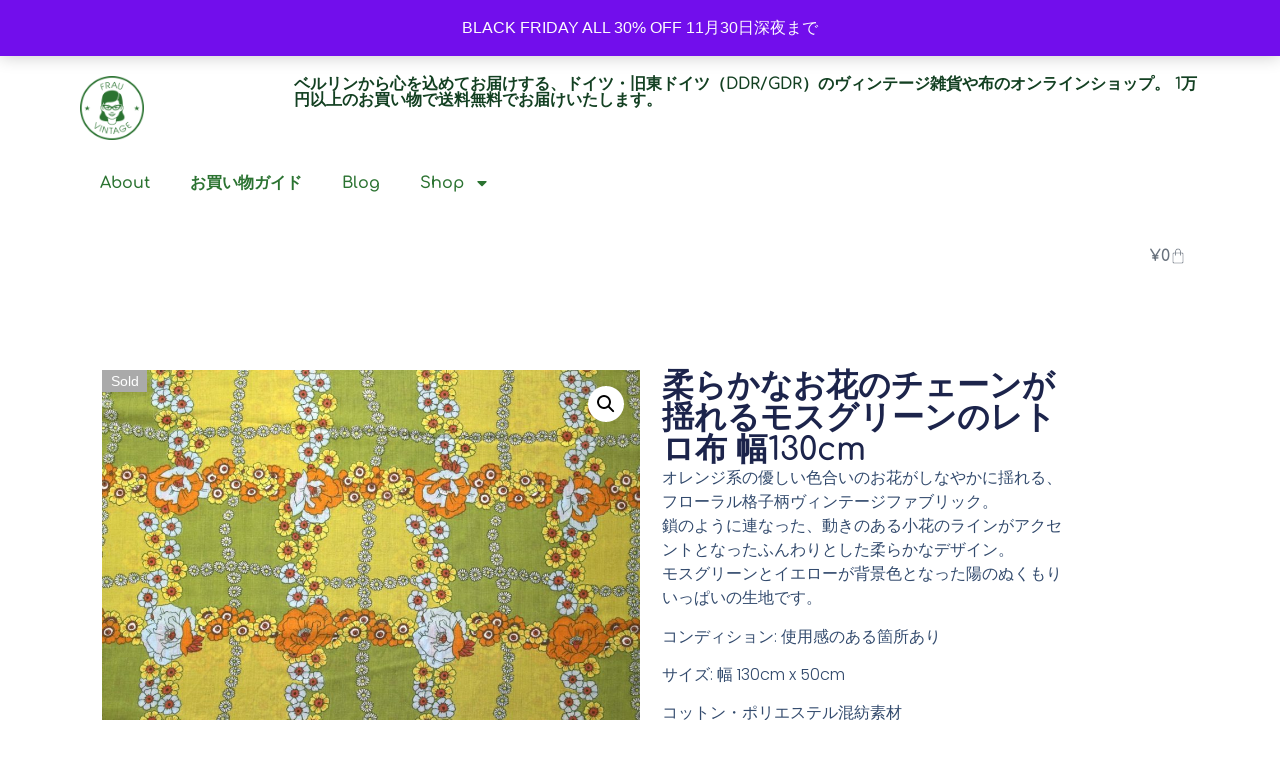

--- FILE ---
content_type: text/html; charset=UTF-8
request_url: https://www.frau-vintage.com/shop/%E6%9F%94%E3%82%89%E3%81%8B%E3%81%AA%E3%81%8A%E8%8A%B1%E3%81%AE%E3%83%81%E3%82%A7%E3%83%BC%E3%83%B3%E3%81%8C%E6%8F%BA%E3%82%8C%E3%82%8B%E3%83%A2%E3%82%B9%E3%82%B0%E3%83%AA%E3%83%BC%E3%83%B3%E3%81%AE/
body_size: 21492
content:
<!doctype html><html lang="ja"><head><meta charset="UTF-8"><meta name="viewport" content="width=device-width, initial-scale=1"><link rel="profile" href="https://gmpg.org/xfn/11"><link rel="manifest" href="/superpwa-manifest.json"><meta name="theme-color" content="#ffffff"><meta name="mobile-web-app-capable" content="yes"><meta name="apple-touch-fullscreen" content="yes"><meta name="apple-mobile-web-app-title" content="Frau Vintage"><meta name="application-name" content="Frau Vintage"><meta name="apple-mobile-web-app-capable" content="yes"><meta name="apple-mobile-web-app-status-bar-style" content="default"><link rel="apple-touch-icon"  href="https://www.frau-vintage.com/wp-content/uploads/2018/09/logo-192.png"><link rel="apple-touch-icon" sizes="192x192" href="https://www.frau-vintage.com/wp-content/uploads/2018/09/logo-192.png"><meta name='robots' content='index, follow, max-image-preview:large, max-snippet:-1, max-video-preview:-1' /><link media="all" href="https://www.frau-vintage.com/wp-content/cache/autoptimize/css/autoptimize_50af8290ded6c69e69259491e629de99.css" rel="stylesheet"><link media="only screen and (max-width: 768px)" href="https://www.frau-vintage.com/wp-content/cache/autoptimize/css/autoptimize_6fe211f8bb15af76999ce9135805d7af.css" rel="stylesheet"><title>柔らかなお花のチェーンが揺れるモスグリーンのレトロ布 幅130cm | Frau Vintage</title><link rel="canonical" href="https://www.frau-vintage.com/shop/柔らかなお花のチェーンが揺れるモスグリーンの/" /><meta property="og:locale" content="ja_JP" /><meta property="og:type" content="article" /><meta property="og:title" content="柔らかなお花のチェーンが揺れるモスグリーンのレトロ布 幅130cm | Frau Vintage" /><meta property="og:description" content="しなやかに揺れるお花のチェーン" /><meta property="og:url" content="https://www.frau-vintage.com/shop/柔らかなお花のチェーンが揺れるモスグリーンの/" /><meta property="og:site_name" content="Frau Vintage" /><meta property="article:publisher" content="https://www.facebook.com/FrauVintage" /><meta property="article:modified_time" content="2019-04-30T17:38:07+00:00" /><meta property="og:image" content="https://www.frau-vintage.com/wp-content/uploads/2017/03/IMG_0298.jpg" /><meta property="og:image:width" content="1024" /><meta property="og:image:height" content="683" /><meta property="og:image:type" content="image/jpeg" /><meta name="twitter:card" content="summary_large_image" /><meta name="twitter:site" content="@frauvintage" /> <script type="application/ld+json" class="yoast-schema-graph">{"@context":"https://schema.org","@graph":[{"@type":"WebPage","@id":"https://www.frau-vintage.com/shop/%e6%9f%94%e3%82%89%e3%81%8b%e3%81%aa%e3%81%8a%e8%8a%b1%e3%81%ae%e3%83%81%e3%82%a7%e3%83%bc%e3%83%b3%e3%81%8c%e6%8f%ba%e3%82%8c%e3%82%8b%e3%83%a2%e3%82%b9%e3%82%b0%e3%83%aa%e3%83%bc%e3%83%b3%e3%81%ae/","url":"https://www.frau-vintage.com/shop/%e6%9f%94%e3%82%89%e3%81%8b%e3%81%aa%e3%81%8a%e8%8a%b1%e3%81%ae%e3%83%81%e3%82%a7%e3%83%bc%e3%83%b3%e3%81%8c%e6%8f%ba%e3%82%8c%e3%82%8b%e3%83%a2%e3%82%b9%e3%82%b0%e3%83%aa%e3%83%bc%e3%83%b3%e3%81%ae/","name":"柔らかなお花のチェーンが揺れるモスグリーンのレトロ布 幅130cm | Frau Vintage","isPartOf":{"@id":"https://www.frau-vintage.com/#website"},"primaryImageOfPage":{"@id":"https://www.frau-vintage.com/shop/%e6%9f%94%e3%82%89%e3%81%8b%e3%81%aa%e3%81%8a%e8%8a%b1%e3%81%ae%e3%83%81%e3%82%a7%e3%83%bc%e3%83%b3%e3%81%8c%e6%8f%ba%e3%82%8c%e3%82%8b%e3%83%a2%e3%82%b9%e3%82%b0%e3%83%aa%e3%83%bc%e3%83%b3%e3%81%ae/#primaryimage"},"image":{"@id":"https://www.frau-vintage.com/shop/%e6%9f%94%e3%82%89%e3%81%8b%e3%81%aa%e3%81%8a%e8%8a%b1%e3%81%ae%e3%83%81%e3%82%a7%e3%83%bc%e3%83%b3%e3%81%8c%e6%8f%ba%e3%82%8c%e3%82%8b%e3%83%a2%e3%82%b9%e3%82%b0%e3%83%aa%e3%83%bc%e3%83%b3%e3%81%ae/#primaryimage"},"thumbnailUrl":"https://www.frau-vintage.com/wp-content/uploads/2017/03/IMG_0298.jpg","datePublished":"2017-03-25T04:54:27+00:00","dateModified":"2019-04-30T17:38:07+00:00","breadcrumb":{"@id":"https://www.frau-vintage.com/shop/%e6%9f%94%e3%82%89%e3%81%8b%e3%81%aa%e3%81%8a%e8%8a%b1%e3%81%ae%e3%83%81%e3%82%a7%e3%83%bc%e3%83%b3%e3%81%8c%e6%8f%ba%e3%82%8c%e3%82%8b%e3%83%a2%e3%82%b9%e3%82%b0%e3%83%aa%e3%83%bc%e3%83%b3%e3%81%ae/#breadcrumb"},"inLanguage":"ja","potentialAction":[{"@type":"ReadAction","target":["https://www.frau-vintage.com/shop/%e6%9f%94%e3%82%89%e3%81%8b%e3%81%aa%e3%81%8a%e8%8a%b1%e3%81%ae%e3%83%81%e3%82%a7%e3%83%bc%e3%83%b3%e3%81%8c%e6%8f%ba%e3%82%8c%e3%82%8b%e3%83%a2%e3%82%b9%e3%82%b0%e3%83%aa%e3%83%bc%e3%83%b3%e3%81%ae/"]}]},{"@type":"ImageObject","inLanguage":"ja","@id":"https://www.frau-vintage.com/shop/%e6%9f%94%e3%82%89%e3%81%8b%e3%81%aa%e3%81%8a%e8%8a%b1%e3%81%ae%e3%83%81%e3%82%a7%e3%83%bc%e3%83%b3%e3%81%8c%e6%8f%ba%e3%82%8c%e3%82%8b%e3%83%a2%e3%82%b9%e3%82%b0%e3%83%aa%e3%83%bc%e3%83%b3%e3%81%ae/#primaryimage","url":"https://www.frau-vintage.com/wp-content/uploads/2017/03/IMG_0298.jpg","contentUrl":"https://www.frau-vintage.com/wp-content/uploads/2017/03/IMG_0298.jpg","width":1024,"height":683},{"@type":"BreadcrumbList","@id":"https://www.frau-vintage.com/shop/%e6%9f%94%e3%82%89%e3%81%8b%e3%81%aa%e3%81%8a%e8%8a%b1%e3%81%ae%e3%83%81%e3%82%a7%e3%83%bc%e3%83%b3%e3%81%8c%e6%8f%ba%e3%82%8c%e3%82%8b%e3%83%a2%e3%82%b9%e3%82%b0%e3%83%aa%e3%83%bc%e3%83%b3%e3%81%ae/#breadcrumb","itemListElement":[{"@type":"ListItem","position":1,"name":"Home","item":"https://www.frau-vintage.com/"},{"@type":"ListItem","position":2,"name":"Shop","item":"https://www.frau-vintage.com/"},{"@type":"ListItem","position":3,"name":"柔らかなお花のチェーンが揺れるモスグリーンのレトロ布 幅130cm"}]},{"@type":"WebSite","@id":"https://www.frau-vintage.com/#website","url":"https://www.frau-vintage.com/","name":"Frau Vintage","description":"ベルリンから心を込めてお届けする、ドイツ・旧東ドイツ（DDR/GDR）のヴィンテージ雑貨や布のオンラインショップ。 1万円以上のお買い物で送料無料でお届けいたします。","publisher":{"@id":"https://www.frau-vintage.com/#organization"},"potentialAction":[{"@type":"SearchAction","target":{"@type":"EntryPoint","urlTemplate":"https://www.frau-vintage.com/?s={search_term_string}"},"query-input":{"@type":"PropertyValueSpecification","valueRequired":true,"valueName":"search_term_string"}}],"inLanguage":"ja"},{"@type":"Organization","@id":"https://www.frau-vintage.com/#organization","name":"Frau Vintage","url":"https://www.frau-vintage.com/","logo":{"@type":"ImageObject","inLanguage":"ja","@id":"https://www.frau-vintage.com/#/schema/logo/image/","url":"https://www.frau-vintage.com/wp-content/uploads/2018/09/logo-512.png","contentUrl":"https://www.frau-vintage.com/wp-content/uploads/2018/09/logo-512.png","width":512,"height":512,"caption":"Frau Vintage"},"image":{"@id":"https://www.frau-vintage.com/#/schema/logo/image/"},"sameAs":["https://www.facebook.com/FrauVintage","https://x.com/frauvintage","https://www.instagram.com/frauvintage/"]}]}</script> <link rel="alternate" type="application/rss+xml" title="Frau Vintage &raquo; フィード" href="https://www.frau-vintage.com/feed/" /><link rel="alternate" type="application/rss+xml" title="Frau Vintage &raquo; コメントフィード" href="https://www.frau-vintage.com/comments/feed/" /><link rel="alternate" type="application/rss+xml" title="Frau Vintage &raquo; 柔らかなお花のチェーンが揺れるモスグリーンのレトロ布 幅130cm のコメントのフィード" href="https://www.frau-vintage.com/shop/%e6%9f%94%e3%82%89%e3%81%8b%e3%81%aa%e3%81%8a%e8%8a%b1%e3%81%ae%e3%83%81%e3%82%a7%e3%83%bc%e3%83%b3%e3%81%8c%e6%8f%ba%e3%82%8c%e3%82%8b%e3%83%a2%e3%82%b9%e3%82%b0%e3%83%aa%e3%83%bc%e3%83%b3%e3%81%ae/feed/" /><link rel='stylesheet' id='elementor-post-38741-css' href='https://www.frau-vintage.com/wp-content/cache/autoptimize/css/autoptimize_single_9a83babd8f25b3b9225b94b8008e3eea.css?ver=1762966090' media='all' /><link rel='stylesheet' id='elementor-post-38752-css' href='https://www.frau-vintage.com/wp-content/cache/autoptimize/css/autoptimize_single_78ce081301c5e19005ecb7f4e3fc22f9.css?ver=1762966090' media='all' /><link rel='stylesheet' id='elementor-post-38750-css' href='https://www.frau-vintage.com/wp-content/cache/autoptimize/css/autoptimize_single_3bc3d724b620880ddcb8aee6eb66aea6.css?ver=1762966090' media='all' /><link rel='stylesheet' id='elementor-post-38745-css' href='https://www.frau-vintage.com/wp-content/cache/autoptimize/css/autoptimize_single_e927f425b3d2cafd1b5131644372287d.css?ver=1762966090' media='all' /><link rel='stylesheet' id='elementor-gf-local-comfortaa-css' href='https://www.frau-vintage.com/wp-content/cache/autoptimize/css/autoptimize_single_a787609d33f494e9de72ef5ef6ca9199.css?ver=1754366762' media='all' /><link rel='stylesheet' id='elementor-gf-local-sora-css' href='https://www.frau-vintage.com/wp-content/cache/autoptimize/css/autoptimize_single_887610974532650363b9a80665e7c556.css?ver=1754366762' media='all' /><link rel='stylesheet' id='elementor-gf-local-poppins-css' href='https://www.frau-vintage.com/wp-content/cache/autoptimize/css/autoptimize_single_b342e9c2fdd1951b76aaab9c6533e88a.css?ver=1754366762' media='all' /> <script src="https://www.frau-vintage.com/wp-includes/js/jquery/jquery.min.js?ver=3.7.1" id="jquery-core-js"></script> <script id="wc-add-to-cart-js-extra">var wc_add_to_cart_params = {"ajax_url":"\/wp-admin\/admin-ajax.php","wc_ajax_url":"\/?wc-ajax=%%endpoint%%","i18n_view_cart":"\u304a\u8cb7\u3044\u7269\u30ab\u30b4\u3092\u8868\u793a","cart_url":"https:\/\/www.frau-vintage.com\/cart\/","is_cart":"","cart_redirect_after_add":"no"};</script> <script id="wc-single-product-js-extra">var wc_single_product_params = {"i18n_required_rating_text":"\u8a55\u4fa1\u3092\u9078\u629e\u3057\u3066\u304f\u3060\u3055\u3044","i18n_rating_options":["1\u3064\u661f (\u6700\u9ad8\u8a55\u4fa1: 5\u3064\u661f)","2\u3064\u661f (\u6700\u9ad8\u8a55\u4fa1: 5\u3064\u661f)","3\u3064\u661f (\u6700\u9ad8\u8a55\u4fa1: 5\u3064\u661f)","4\u3064\u661f (\u6700\u9ad8\u8a55\u4fa1: 5\u3064\u661f)","5\u3064\u661f (\u6700\u9ad8\u8a55\u4fa1: 5\u3064\u661f)"],"i18n_product_gallery_trigger_text":"\u30d5\u30eb\u30b9\u30af\u30ea\u30fc\u30f3\u753b\u50cf\u30ae\u30e3\u30e9\u30ea\u30fc\u3092\u8868\u793a","review_rating_required":"no","flexslider":{"rtl":false,"animation":"slide","smoothHeight":true,"directionNav":false,"controlNav":"thumbnails","slideshow":false,"animationSpeed":500,"animationLoop":false,"allowOneSlide":false},"zoom_enabled":"1","zoom_options":{"on":"click"},"photoswipe_enabled":"1","photoswipe_options":{"shareEl":false,"closeOnScroll":false,"history":false,"hideAnimationDuration":0,"showAnimationDuration":0},"flexslider_enabled":"1"};</script> <script id="woocommerce-js-extra">var woocommerce_params = {"ajax_url":"\/wp-admin\/admin-ajax.php","wc_ajax_url":"\/?wc-ajax=%%endpoint%%","i18n_password_show":"\u30d1\u30b9\u30ef\u30fc\u30c9\u3092\u8868\u793a","i18n_password_hide":"\u30d1\u30b9\u30ef\u30fc\u30c9\u3092\u96a0\u3059"};</script> <link rel="https://api.w.org/" href="https://www.frau-vintage.com/wp-json/" /><link rel="alternate" title="JSON" type="application/json" href="https://www.frau-vintage.com/wp-json/wp/v2/product/7890" /><link rel="EditURI" type="application/rsd+xml" title="RSD" href="https://www.frau-vintage.com/xmlrpc.php?rsd" /><meta name="generator" content="WordPress 6.8.3" /><meta name="generator" content="WooCommerce 10.2.2" /><link rel='shortlink' href='https://www.frau-vintage.com/?p=7890' /><link rel="alternate" title="oEmbed (JSON)" type="application/json+oembed" href="https://www.frau-vintage.com/wp-json/oembed/1.0/embed?url=https%3A%2F%2Fwww.frau-vintage.com%2Fshop%2F%25e6%259f%2594%25e3%2582%2589%25e3%2581%258b%25e3%2581%25aa%25e3%2581%258a%25e8%258a%25b1%25e3%2581%25ae%25e3%2583%2581%25e3%2582%25a7%25e3%2583%25bc%25e3%2583%25b3%25e3%2581%258c%25e6%258f%25ba%25e3%2582%258c%25e3%2582%258b%25e3%2583%25a2%25e3%2582%25b9%25e3%2582%25b0%25e3%2583%25aa%25e3%2583%25bc%25e3%2583%25b3%25e3%2581%25ae%2F" /><link rel="alternate" title="oEmbed (XML)" type="text/xml+oembed" href="https://www.frau-vintage.com/wp-json/oembed/1.0/embed?url=https%3A%2F%2Fwww.frau-vintage.com%2Fshop%2F%25e6%259f%2594%25e3%2582%2589%25e3%2581%258b%25e3%2581%25aa%25e3%2581%258a%25e8%258a%25b1%25e3%2581%25ae%25e3%2583%2581%25e3%2582%25a7%25e3%2583%25bc%25e3%2583%25b3%25e3%2581%258c%25e6%258f%25ba%25e3%2582%258c%25e3%2582%258b%25e3%2583%25a2%25e3%2582%25b9%25e3%2582%25b0%25e3%2583%25aa%25e3%2583%25bc%25e3%2583%25b3%25e3%2581%25ae%2F&#038;format=xml" /><meta name="description" content="しなやかに揺れるお花のチェーン"> <noscript><style>.woocommerce-product-gallery{ opacity: 1 !important; }</style></noscript><meta name="generator" content="Elementor 3.32.4; features: e_font_icon_svg, additional_custom_breakpoints; settings: css_print_method-external, google_font-enabled, font_display-swap"><link rel="icon" href="https://www.frau-vintage.com/wp-content/uploads/2017/12/cropped-favicon-1-32x32.png" sizes="32x32" /><link rel="icon" href="https://www.frau-vintage.com/wp-content/uploads/2017/12/cropped-favicon-1-192x192.png" sizes="192x192" /><meta name="msapplication-TileImage" content="https://www.frau-vintage.com/wp-content/uploads/2017/12/cropped-favicon-1-270x270.png" /></head><body class="wp-singular product-template-default single single-product postid-7890 wp-custom-logo wp-embed-responsive wp-theme-hello-elementor wp-child-theme-frauvintage theme-hello-elementor woocommerce woocommerce-page woocommerce-demo-store woocommerce-no-js hello-elementor-default e-wc-error-notice e-wc-message-notice e-wc-info-notice elementor-default elementor-template-full-width elementor-kit-38741 elementor-page-38745"><p role="complementary" aria-label="店舗情報通知" class="woocommerce-store-notice demo_store" data-notice-id="cdc75eff89c445cec2abfcb7f36b8913" style="display:none;">BLACK FRIDAY ALL 30% OFF 11月30日深夜まで <a role="button" href="#" class="woocommerce-store-notice__dismiss-link">非表示</a></p> <a class="skip-link screen-reader-text" href="#content">コンテンツにスキップ</a><header data-elementor-type="header" data-elementor-id="38752" class="elementor elementor-38752 elementor-location-header" data-elementor-post-type="elementor_library"><div class="elementor-element elementor-element-7aeeb27c e-flex e-con-boxed e-con e-parent" data-id="7aeeb27c" data-element_type="container"><div class="e-con-inner"><div class="elementor-element elementor-element-7a44e68e e-con-full e-flex e-con e-child" data-id="7a44e68e" data-element_type="container"><div class="elementor-element elementor-element-1f801f63 elementor-widget elementor-widget-theme-site-logo elementor-widget-image" data-id="1f801f63" data-element_type="widget" data-widget_type="theme-site-logo.default"> <a href="https://www.frau-vintage.com"> <img fetchpriority="high" width="300" height="300" src="https://www.frau-vintage.com/wp-content/uploads/2018/09/logo-512-300x300.png" class="attachment-medium size-medium wp-image-27045" alt="" srcset="https://www.frau-vintage.com/wp-content/uploads/2018/09/logo-512-300x300.png 300w, https://www.frau-vintage.com/wp-content/uploads/2018/09/logo-512-150x150.png 150w, https://www.frau-vintage.com/wp-content/uploads/2018/09/logo-512-483x483.png 483w, https://www.frau-vintage.com/wp-content/uploads/2018/09/logo-512-500x500.png 500w, https://www.frau-vintage.com/wp-content/uploads/2018/09/logo-512-100x100.png 100w, https://www.frau-vintage.com/wp-content/uploads/2018/09/logo-512.png 512w" sizes="(max-width: 300px) 100vw, 300px" /> </a></div><div class="elementor-element elementor-element-25ba4daa elementor-widget elementor-widget-heading" data-id="25ba4daa" data-element_type="widget" data-widget_type="heading.default"><h2 class="elementor-heading-title elementor-size-default"><a href="/">ベルリンから心を込めてお届けする、ドイツ・旧東ドイツ（DDR/GDR）のヴィンテージ雑貨や布のオンラインショップ。 1万円以上のお買い物で送料無料でお届けいたします。</a></h2></div></div><div class="elementor-element elementor-element-7a8ff16f e-con-full e-flex e-con e-child" data-id="7a8ff16f" data-element_type="container" data-settings="{&quot;background_background&quot;:&quot;classic&quot;}"><div class="elementor-element elementor-element-4fcd6776 elementor-nav-menu--dropdown-tablet elementor-nav-menu__text-align-aside elementor-nav-menu--toggle elementor-nav-menu--burger elementor-widget elementor-widget-nav-menu" data-id="4fcd6776" data-element_type="widget" data-settings="{&quot;layout&quot;:&quot;horizontal&quot;,&quot;submenu_icon&quot;:{&quot;value&quot;:&quot;&lt;svg aria-hidden=\&quot;true\&quot; class=\&quot;e-font-icon-svg e-fas-caret-down\&quot; viewBox=\&quot;0 0 320 512\&quot; xmlns=\&quot;http:\/\/www.w3.org\/2000\/svg\&quot;&gt;&lt;path d=\&quot;M31.3 192h257.3c17.8 0 26.7 21.5 14.1 34.1L174.1 354.8c-7.8 7.8-20.5 7.8-28.3 0L17.2 226.1C4.6 213.5 13.5 192 31.3 192z\&quot;&gt;&lt;\/path&gt;&lt;\/svg&gt;&quot;,&quot;library&quot;:&quot;fa-solid&quot;},&quot;toggle&quot;:&quot;burger&quot;}" data-widget_type="nav-menu.default"><nav aria-label="Menu" class="elementor-nav-menu--main elementor-nav-menu__container elementor-nav-menu--layout-horizontal e--pointer-underline e--animation-fade"><ul id="menu-1-4fcd6776" class="elementor-nav-menu"><li class="menu-item menu-item-type-post_type menu-item-object-page menu-item-10341"><a href="https://www.frau-vintage.com/about/" class="elementor-item">About</a></li><li class="menu-item menu-item-type-post_type menu-item-object-page menu-item-34547"><a href="https://www.frau-vintage.com/shopping-guide/" class="elementor-item">お買い物ガイド</a></li><li class="menu-item menu-item-type-custom menu-item-object-custom menu-item-7282"><a href="/blog/" class="elementor-item">Blog</a></li><li class="menu-item menu-item-type-custom menu-item-object-custom menu-item-has-children menu-item-10602"><a href="#" class="elementor-item elementor-item-anchor">Shop</a><ul class="sub-menu elementor-nav-menu--dropdown"><li class="menu-item menu-item-type-taxonomy menu-item-object-product_cat current-product-ancestor current-menu-parent current-product-parent menu-item-13475"><a href="https://www.frau-vintage.com/category/fabric/" class="elementor-sub-item">FABRIC &#8211; ヴィンテージファブリック</a></li><li class="menu-item menu-item-type-taxonomy menu-item-object-product_cat menu-item-13537"><a href="https://www.frau-vintage.com/category/hagire-set/" class="elementor-sub-item">HAGIRE SET &#8211; はぎれセット</a></li><li class="menu-item menu-item-type-taxonomy menu-item-object-product_cat menu-item-13536"><a href="https://www.frau-vintage.com/category/kitchen/" class="elementor-sub-item">KITCHEN &#8211; 食器</a></li><li class="menu-item menu-item-type-taxonomy menu-item-object-product_cat menu-item-13616"><a href="https://www.frau-vintage.com/category/etc/" class="elementor-sub-item">Zakka -その他雑貨-</a></li><li class="menu-item menu-item-type-taxonomy menu-item-object-product_cat menu-item-13617"><a href="https://www.frau-vintage.com/category/book/" class="elementor-sub-item">BOOK &#8211; 古書・図案</a></li><li class="menu-item menu-item-type-taxonomy menu-item-object-product_cat menu-item-13618"><a href="https://www.frau-vintage.com/category/bag/" class="elementor-sub-item">BAG &#8211; バッグ</a></li><li class="menu-item menu-item-type-taxonomy menu-item-object-product_cat menu-item-13683"><a href="https://www.frau-vintage.com/category/fashion/" class="elementor-sub-item">FASHION -アクセサリー他-</a></li><li class="menu-item menu-item-type-taxonomy menu-item-object-product_cat menu-item-26947"><a href="https://www.frau-vintage.com/category/outlet/" class="elementor-sub-item">OUTLET -アウトレット-</a></li><li class="menu-item menu-item-type-taxonomy menu-item-object-product_cat menu-item-13682"><a href="https://www.frau-vintage.com/category/sold/" class="elementor-sub-item">SOLD OUT</a></li></ul></li><li class="menu-item menu-item-type-custom menu-item-object-custom menu-item-24877"><a target="_blank" href="https://www.instagram.com/frauvintage/" class="elementor-item"><i class="fa fa-instagram"></i></a></li></ul></nav><div class="elementor-menu-toggle" role="button" tabindex="0" aria-label="Menu Toggle" aria-expanded="false"> <svg aria-hidden="true" role="presentation" class="elementor-menu-toggle__icon--open e-font-icon-svg e-eicon-menu-bar" viewBox="0 0 1000 1000" xmlns="http://www.w3.org/2000/svg"><path d="M104 333H896C929 333 958 304 958 271S929 208 896 208H104C71 208 42 237 42 271S71 333 104 333ZM104 583H896C929 583 958 554 958 521S929 458 896 458H104C71 458 42 487 42 521S71 583 104 583ZM104 833H896C929 833 958 804 958 771S929 708 896 708H104C71 708 42 737 42 771S71 833 104 833Z"></path></svg><svg aria-hidden="true" role="presentation" class="elementor-menu-toggle__icon--close e-font-icon-svg e-eicon-close" viewBox="0 0 1000 1000" xmlns="http://www.w3.org/2000/svg"><path d="M742 167L500 408 258 167C246 154 233 150 217 150 196 150 179 158 167 167 154 179 150 196 150 212 150 229 154 242 171 254L408 500 167 742C138 771 138 800 167 829 196 858 225 858 254 829L496 587 738 829C750 842 767 846 783 846 800 846 817 842 829 829 842 817 846 804 846 783 846 767 842 750 829 737L588 500 833 258C863 229 863 200 833 171 804 137 775 137 742 167Z"></path></svg></div><nav class="elementor-nav-menu--dropdown elementor-nav-menu__container" aria-hidden="true"><ul id="menu-2-4fcd6776" class="elementor-nav-menu"><li class="menu-item menu-item-type-post_type menu-item-object-page menu-item-10341"><a href="https://www.frau-vintage.com/about/" class="elementor-item" tabindex="-1">About</a></li><li class="menu-item menu-item-type-post_type menu-item-object-page menu-item-34547"><a href="https://www.frau-vintage.com/shopping-guide/" class="elementor-item" tabindex="-1">お買い物ガイド</a></li><li class="menu-item menu-item-type-custom menu-item-object-custom menu-item-7282"><a href="/blog/" class="elementor-item" tabindex="-1">Blog</a></li><li class="menu-item menu-item-type-custom menu-item-object-custom menu-item-has-children menu-item-10602"><a href="#" class="elementor-item elementor-item-anchor" tabindex="-1">Shop</a><ul class="sub-menu elementor-nav-menu--dropdown"><li class="menu-item menu-item-type-taxonomy menu-item-object-product_cat current-product-ancestor current-menu-parent current-product-parent menu-item-13475"><a href="https://www.frau-vintage.com/category/fabric/" class="elementor-sub-item" tabindex="-1">FABRIC &#8211; ヴィンテージファブリック</a></li><li class="menu-item menu-item-type-taxonomy menu-item-object-product_cat menu-item-13537"><a href="https://www.frau-vintage.com/category/hagire-set/" class="elementor-sub-item" tabindex="-1">HAGIRE SET &#8211; はぎれセット</a></li><li class="menu-item menu-item-type-taxonomy menu-item-object-product_cat menu-item-13536"><a href="https://www.frau-vintage.com/category/kitchen/" class="elementor-sub-item" tabindex="-1">KITCHEN &#8211; 食器</a></li><li class="menu-item menu-item-type-taxonomy menu-item-object-product_cat menu-item-13616"><a href="https://www.frau-vintage.com/category/etc/" class="elementor-sub-item" tabindex="-1">Zakka -その他雑貨-</a></li><li class="menu-item menu-item-type-taxonomy menu-item-object-product_cat menu-item-13617"><a href="https://www.frau-vintage.com/category/book/" class="elementor-sub-item" tabindex="-1">BOOK &#8211; 古書・図案</a></li><li class="menu-item menu-item-type-taxonomy menu-item-object-product_cat menu-item-13618"><a href="https://www.frau-vintage.com/category/bag/" class="elementor-sub-item" tabindex="-1">BAG &#8211; バッグ</a></li><li class="menu-item menu-item-type-taxonomy menu-item-object-product_cat menu-item-13683"><a href="https://www.frau-vintage.com/category/fashion/" class="elementor-sub-item" tabindex="-1">FASHION -アクセサリー他-</a></li><li class="menu-item menu-item-type-taxonomy menu-item-object-product_cat menu-item-26947"><a href="https://www.frau-vintage.com/category/outlet/" class="elementor-sub-item" tabindex="-1">OUTLET -アウトレット-</a></li><li class="menu-item menu-item-type-taxonomy menu-item-object-product_cat menu-item-13682"><a href="https://www.frau-vintage.com/category/sold/" class="elementor-sub-item" tabindex="-1">SOLD OUT</a></li></ul></li><li class="menu-item menu-item-type-custom menu-item-object-custom menu-item-24877"><a target="_blank" href="https://www.instagram.com/frauvintage/" class="elementor-item" tabindex="-1"><i class="fa fa-instagram"></i></a></li></ul></nav></div></div></div></div><div class="elementor-element elementor-element-7f65e191 e-flex e-con-boxed e-con e-parent" data-id="7f65e191" data-element_type="container"><div class="e-con-inner"><div class="elementor-element elementor-element-f401a69 toggle-icon--bag-light elementor-menu-cart--empty-indicator-hide elementor-menu-cart--items-indicator-bubble elementor-menu-cart--show-subtotal-yes elementor-menu-cart--cart-type-side-cart elementor-widget elementor-widget-woocommerce-menu-cart" data-id="f401a69" data-element_type="widget" data-settings="{&quot;automatically_open_cart&quot;:&quot;yes&quot;,&quot;cart_type&quot;:&quot;side-cart&quot;,&quot;open_cart&quot;:&quot;click&quot;}" data-widget_type="woocommerce-menu-cart.default"><div class="elementor-menu-cart__wrapper"><div class="elementor-menu-cart__toggle_wrapper"><div class="elementor-menu-cart__container elementor-lightbox" aria-hidden="true"><div class="elementor-menu-cart__main" aria-hidden="true"><div class="elementor-menu-cart__close-button"></div><div class="widget_shopping_cart_content"></div></div></div><div class="elementor-menu-cart__toggle elementor-button-wrapper"> <a id="elementor-menu-cart__toggle_button" href="#" class="elementor-menu-cart__toggle_button elementor-button elementor-size-sm" aria-expanded="false"> <span class="elementor-button-text"><span class="woocommerce-Price-amount amount"><bdi><span class="woocommerce-Price-currencySymbol">&yen;</span>0</bdi></span></span> <span class="elementor-button-icon"> <span class="elementor-button-icon-qty" data-counter="0">0</span> <svg class="e-font-icon-svg e-eicon-bag-light" viewBox="0 0 1000 1000" xmlns="http://www.w3.org/2000/svg"><path d="M333 292L333 208C339 100 397 43 501 43 605 43 662 100 667 209V292H750C796 292 833 329 833 375V875C833 921 796 958 750 958H250C204 958 167 921 167 875V375C167 329 204 292 250 292H333ZM375 292H625L625 210C622 125 582 85 501 85 420 85 380 125 375 209L375 292ZM333 333H250C227 333 208 352 208 375V875C208 898 227 917 250 917H750C773 917 792 898 792 875V375C792 352 773 333 750 333H667V454C667 466 658 475 646 475S625 466 625 454L625 333H375L375 454C375 466 366 475 354 475 343 475 333 466 333 454L333 333Z"></path></svg> <span class="elementor-screen-only">Cart</span> </span> </a></div></div></div></div></div></div></header><div class="woocommerce-notices-wrapper"></div><div data-elementor-type="product" data-elementor-id="38745" class="elementor elementor-38745 elementor-location-single post-7890 product type-product status-publish has-post-thumbnail product_cat-fabric product_tag-224 product_tag-ddr product_tag-gdr product_tag-230 product_tag-530 product_tag-241 product_tag-242 product_tag-255 product_tag-256 product_tag-529 product_tag-235 product_tag-236 product_tag-238 product_tag-239 product_tag-500 product_tag-531 product_tag-240 product_tag-528 product_tag-245 product_tag-263 product_tag-249 product_tag-337 product_tag-250 product_tag-251 product_tag-252 product_tag-253 first outofstock sale shipping-taxable purchasable product-type-simple product" data-elementor-post-type="elementor_library"><div class="elementor-element elementor-element-3b8e2707 e-flex e-con-boxed e-con e-parent" data-id="3b8e2707" data-element_type="container"><div class="e-con-inner"><div class="elementor-element elementor-element-310990f7 elementor-widget elementor-widget-woocommerce-notices" data-id="310990f7" data-element_type="widget" data-widget_type="woocommerce-notices.default"><div class="e-woocommerce-notices-wrapper e-woocommerce-notices-wrapper-loading"><div class="woocommerce-notices-wrapper"></div></div></div></div></div><div class="elementor-element elementor-element-11bb6a19 e-flex e-con-boxed e-con e-parent" data-id="11bb6a19" data-element_type="container"><div class="e-con-inner"><div class="elementor-element elementor-element-d03faac e-con-full e-flex e-con e-child" data-id="d03faac" data-element_type="container"><div class="elementor-element elementor-element-1269db95 elementor-widget elementor-widget-woocommerce-product-images" data-id="1269db95" data-element_type="widget" data-widget_type="woocommerce-product-images.default"><div class="woocommerce-product-gallery woocommerce-product-gallery--with-images woocommerce-product-gallery--columns-4 images" data-columns="4" style="opacity: 0; transition: opacity .25s ease-in-out;"><div class="woocommerce-product-gallery__wrapper"><div data-thumb="https://www.frau-vintage.com/wp-content/uploads/2017/03/IMG_0298-100x100.jpg" data-thumb-alt="柔らかなお花のチェーンが揺れるモスグリーンのレトロ布 幅130cm" data-thumb-srcset="https://www.frau-vintage.com/wp-content/uploads/2017/03/IMG_0298-100x100.jpg 100w, https://www.frau-vintage.com/wp-content/uploads/2017/03/IMG_0298-150x150.jpg 150w"  data-thumb-sizes="(max-width: 100px) 100vw, 100px" class="woocommerce-product-gallery__image"><a href="https://www.frau-vintage.com/wp-content/uploads/2017/03/IMG_0298.jpg"><img width="960" height="640" src="https://www.frau-vintage.com/wp-content/uploads/2017/03/IMG_0298-960x640.jpg" class="wp-post-image" alt="柔らかなお花のチェーンが揺れるモスグリーンのレトロ布 幅130cm" data-caption="" data-src="https://www.frau-vintage.com/wp-content/uploads/2017/03/IMG_0298.jpg" data-large_image="https://www.frau-vintage.com/wp-content/uploads/2017/03/IMG_0298.jpg" data-large_image_width="1024" data-large_image_height="683" decoding="async" srcset="https://www.frau-vintage.com/wp-content/uploads/2017/03/IMG_0298-960x640.jpg 960w, https://www.frau-vintage.com/wp-content/uploads/2017/03/IMG_0298-500x333.jpg 500w, https://www.frau-vintage.com/wp-content/uploads/2017/03/IMG_0298-400x267.jpg 400w, https://www.frau-vintage.com/wp-content/uploads/2017/03/IMG_0298-768x512.jpg 768w, https://www.frau-vintage.com/wp-content/uploads/2017/03/IMG_0298-584x390.jpg 584w, https://www.frau-vintage.com/wp-content/uploads/2017/03/IMG_0298.jpg 1024w" sizes="(max-width: 960px) 100vw, 960px" /></a></div><div class="advanced-woo-labels awl-position-type-on-image awl-label-type-single awl-align-left-top" style="display:none;flex-wrap:wrap;flex-direction:row;text-align:left;width:100%;position:absolute;z-index:9;left:0px;right:auto;top:0px;bottom:auto;transform:none;justify-content:flex-start;"><div class="awl-label-wrap awl-label-id-38763" style=""><span class="awl-product-label awl-type-label awl-type-label-standard" style="display:table;position:relative;line-height:1;white-space:nowrap;vertical-align:baseline;font-size:14px;font-weight:400;font-style:normal;letter-spacing:0px;color:#fff;opacity:1;margin:0px 0px 0px 0px;"><span class="awl-label-text"  style="display:table-cell;padding:0.3em 0.6em 0.3em 0.6em;z-index:1;background:#aaaaaa;position:relative;line-height:1;border-radius:0;"><span class="awl-inner-text">Sold</span></span></span></div></div><div data-thumb="https://www.frau-vintage.com/wp-content/uploads/2017/03/IMG_0299-100x100.jpg" data-thumb-alt="柔らかなお花のチェーンが揺れるモスグリーンのレトロ布 幅130cm - 画像 (2)" data-thumb-srcset="https://www.frau-vintage.com/wp-content/uploads/2017/03/IMG_0299-100x100.jpg 100w, https://www.frau-vintage.com/wp-content/uploads/2017/03/IMG_0299-150x150.jpg 150w"  data-thumb-sizes="(max-width: 100px) 100vw, 100px" class="woocommerce-product-gallery__image"><a href="https://www.frau-vintage.com/wp-content/uploads/2017/03/IMG_0299.jpg"><img width="960" height="640" src="https://www.frau-vintage.com/wp-content/uploads/2017/03/IMG_0299-960x640.jpg" class="" alt="柔らかなお花のチェーンが揺れるモスグリーンのレトロ布 幅130cm - 画像 (2)" data-caption="" data-src="https://www.frau-vintage.com/wp-content/uploads/2017/03/IMG_0299.jpg" data-large_image="https://www.frau-vintage.com/wp-content/uploads/2017/03/IMG_0299.jpg" data-large_image_width="1024" data-large_image_height="683" decoding="async" srcset="https://www.frau-vintage.com/wp-content/uploads/2017/03/IMG_0299-960x640.jpg 960w, https://www.frau-vintage.com/wp-content/uploads/2017/03/IMG_0299-500x333.jpg 500w, https://www.frau-vintage.com/wp-content/uploads/2017/03/IMG_0299-400x267.jpg 400w, https://www.frau-vintage.com/wp-content/uploads/2017/03/IMG_0299-768x512.jpg 768w, https://www.frau-vintage.com/wp-content/uploads/2017/03/IMG_0299-584x390.jpg 584w, https://www.frau-vintage.com/wp-content/uploads/2017/03/IMG_0299.jpg 1024w" sizes="(max-width: 960px) 100vw, 960px" /></a></div><div data-thumb="https://www.frau-vintage.com/wp-content/uploads/2017/03/IMG_0300-100x100.jpg" data-thumb-alt="柔らかなお花のチェーンが揺れるモスグリーンのレトロ布 幅130cm - 画像 (3)" data-thumb-srcset="https://www.frau-vintage.com/wp-content/uploads/2017/03/IMG_0300-100x100.jpg 100w, https://www.frau-vintage.com/wp-content/uploads/2017/03/IMG_0300-150x150.jpg 150w"  data-thumb-sizes="(max-width: 100px) 100vw, 100px" class="woocommerce-product-gallery__image"><a href="https://www.frau-vintage.com/wp-content/uploads/2017/03/IMG_0300.jpg"><img loading="lazy" width="960" height="640" src="https://www.frau-vintage.com/wp-content/uploads/2017/03/IMG_0300-960x640.jpg" class="" alt="柔らかなお花のチェーンが揺れるモスグリーンのレトロ布 幅130cm - 画像 (3)" data-caption="" data-src="https://www.frau-vintage.com/wp-content/uploads/2017/03/IMG_0300.jpg" data-large_image="https://www.frau-vintage.com/wp-content/uploads/2017/03/IMG_0300.jpg" data-large_image_width="1024" data-large_image_height="683" decoding="async" srcset="https://www.frau-vintage.com/wp-content/uploads/2017/03/IMG_0300-960x640.jpg 960w, https://www.frau-vintage.com/wp-content/uploads/2017/03/IMG_0300-500x333.jpg 500w, https://www.frau-vintage.com/wp-content/uploads/2017/03/IMG_0300-400x267.jpg 400w, https://www.frau-vintage.com/wp-content/uploads/2017/03/IMG_0300-768x512.jpg 768w, https://www.frau-vintage.com/wp-content/uploads/2017/03/IMG_0300-584x390.jpg 584w, https://www.frau-vintage.com/wp-content/uploads/2017/03/IMG_0300.jpg 1024w" sizes="(max-width: 960px) 100vw, 960px" /></a></div><div data-thumb="https://www.frau-vintage.com/wp-content/uploads/2017/03/IMG_0301-100x100.jpg" data-thumb-alt="柔らかなお花のチェーンが揺れるモスグリーンのレトロ布 幅130cm - 画像 (4)" data-thumb-srcset="https://www.frau-vintage.com/wp-content/uploads/2017/03/IMG_0301-100x100.jpg 100w, https://www.frau-vintage.com/wp-content/uploads/2017/03/IMG_0301-150x150.jpg 150w"  data-thumb-sizes="(max-width: 100px) 100vw, 100px" class="woocommerce-product-gallery__image"><a href="https://www.frau-vintage.com/wp-content/uploads/2017/03/IMG_0301.jpg"><img loading="lazy" width="960" height="640" src="https://www.frau-vintage.com/wp-content/uploads/2017/03/IMG_0301-960x640.jpg" class="" alt="柔らかなお花のチェーンが揺れるモスグリーンのレトロ布 幅130cm - 画像 (4)" data-caption="" data-src="https://www.frau-vintage.com/wp-content/uploads/2017/03/IMG_0301.jpg" data-large_image="https://www.frau-vintage.com/wp-content/uploads/2017/03/IMG_0301.jpg" data-large_image_width="1024" data-large_image_height="683" decoding="async" srcset="https://www.frau-vintage.com/wp-content/uploads/2017/03/IMG_0301-960x640.jpg 960w, https://www.frau-vintage.com/wp-content/uploads/2017/03/IMG_0301-500x333.jpg 500w, https://www.frau-vintage.com/wp-content/uploads/2017/03/IMG_0301-400x267.jpg 400w, https://www.frau-vintage.com/wp-content/uploads/2017/03/IMG_0301-768x512.jpg 768w, https://www.frau-vintage.com/wp-content/uploads/2017/03/IMG_0301-584x390.jpg 584w, https://www.frau-vintage.com/wp-content/uploads/2017/03/IMG_0301.jpg 1024w" sizes="(max-width: 960px) 100vw, 960px" /></a></div><div data-thumb="https://www.frau-vintage.com/wp-content/uploads/2017/03/IMG_0303-100x100.jpg" data-thumb-alt="柔らかなお花のチェーンが揺れるモスグリーンのレトロ布 幅130cm - 画像 (5)" data-thumb-srcset="https://www.frau-vintage.com/wp-content/uploads/2017/03/IMG_0303-100x100.jpg 100w, https://www.frau-vintage.com/wp-content/uploads/2017/03/IMG_0303-150x150.jpg 150w"  data-thumb-sizes="(max-width: 100px) 100vw, 100px" class="woocommerce-product-gallery__image"><a href="https://www.frau-vintage.com/wp-content/uploads/2017/03/IMG_0303.jpg"><img loading="lazy" width="960" height="640" src="https://www.frau-vintage.com/wp-content/uploads/2017/03/IMG_0303-960x640.jpg" class="" alt="柔らかなお花のチェーンが揺れるモスグリーンのレトロ布 幅130cm - 画像 (5)" data-caption="" data-src="https://www.frau-vintage.com/wp-content/uploads/2017/03/IMG_0303.jpg" data-large_image="https://www.frau-vintage.com/wp-content/uploads/2017/03/IMG_0303.jpg" data-large_image_width="1024" data-large_image_height="683" decoding="async" srcset="https://www.frau-vintage.com/wp-content/uploads/2017/03/IMG_0303-960x640.jpg 960w, https://www.frau-vintage.com/wp-content/uploads/2017/03/IMG_0303-500x333.jpg 500w, https://www.frau-vintage.com/wp-content/uploads/2017/03/IMG_0303-400x267.jpg 400w, https://www.frau-vintage.com/wp-content/uploads/2017/03/IMG_0303-768x512.jpg 768w, https://www.frau-vintage.com/wp-content/uploads/2017/03/IMG_0303-584x390.jpg 584w, https://www.frau-vintage.com/wp-content/uploads/2017/03/IMG_0303.jpg 1024w" sizes="(max-width: 960px) 100vw, 960px" /></a></div></div></div></div></div><div class="elementor-element elementor-element-58e40194 e-con-full e-flex e-con e-child" data-id="58e40194" data-element_type="container"><div class="elementor-element elementor-element-4374276d elementor-widget elementor-widget-woocommerce-product-title elementor-page-title elementor-widget-heading" data-id="4374276d" data-element_type="widget" data-widget_type="woocommerce-product-title.default"><h1 class="product_title entry-title elementor-heading-title elementor-size-default">柔らかなお花のチェーンが揺れるモスグリーンのレトロ布 幅130cm</h1></div><div class="elementor-element elementor-element-29e41e0f elementor-widget__width-initial elementor-widget-tablet__width-inherit elementor-widget elementor-widget-woocommerce-product-content" data-id="29e41e0f" data-element_type="widget" data-widget_type="woocommerce-product-content.default"><p>オレンジ系の優しい色合いのお花がしなやかに揺れる、フローラル格子柄ヴィンテージファブリック。<br /> 鎖のように連なった、動きのある小花のラインがアクセントとなったふんわりとした柔らかなデザイン。<br /> モスグリーンとイエローが背景色となった陽のぬくもりいっぱいの生地です。</p><p>コンディション: 使用感のある箇所あり</p><p>サイズ: 幅 130cm x 50cm</p><p>コットン・ポリエステル混紡素材</p><p>50cm単位での販売です。</p><p>1メートルをご希望の場合は2、1.5メートルの場合は3と、ご希望の数量をお選びください。複数ご購入される場合、繋げた状態ではなく生地が2つに別れる場合もありますので、ご了承ください。</p></div><div class="elementor-element elementor-element-644f9edf elementor-widget elementor-widget-heading" data-id="644f9edf" data-element_type="widget" data-widget_type="heading.default"><h2 class="elementor-heading-title elementor-size-default">SKU: FAB1544</h2></div><div class="elementor-element elementor-element-3bb100a5 elementor-widget elementor-widget-woocommerce-product-price" data-id="3bb100a5" data-element_type="widget" data-widget_type="woocommerce-product-price.default"><p class="price"></p></div><div class="elementor-element elementor-element-6d76c265 elementor-widget elementor-widget-woocommerce-notices" data-id="6d76c265" data-element_type="widget" data-widget_type="woocommerce-notices.default"><div class="e-woocommerce-notices-wrapper e-woocommerce-notices-wrapper-loading"><div class="woocommerce-notices-wrapper"></div></div></div><div class="elementor-element elementor-element-1d436c39 elementor-add-to-cart--align-center e-add-to-cart--show-quantity-yes elementor-widget elementor-widget-woocommerce-product-add-to-cart" data-id="1d436c39" data-element_type="widget" data-widget_type="woocommerce-product-add-to-cart.default"><div class="elementor-add-to-cart elementor-product-simple"><p class="stock out-of-stock">在庫切れ</p></div></div></div></div></div><div class="elementor-element elementor-element-6cca3223 e-flex e-con-boxed e-con e-parent" data-id="6cca3223" data-element_type="container"><div class="e-con-inner"><div class="elementor-element elementor-element-560447fe elementor-widget elementor-widget-heading" data-id="560447fe" data-element_type="widget" data-widget_type="heading.default"><h2 class="elementor-heading-title elementor-size-default">Related Products</h2></div><div class="elementor-element elementor-element-28f8bc85 elementor-grid-3 elementor-grid-mobile-1 elementor-product-loop-item--align-center elementor-widget-mobile__width-inherit elementor-grid-tablet-3 elementor-products-grid elementor-wc-products elementor-widget elementor-widget-woocommerce-product-related" data-id="28f8bc85" data-element_type="widget" data-widget_type="woocommerce-product-related.default"><section class="related products"><h2>関連商品</h2><ul class="products elementor-grid columns-4"><li class="product type-product post-37643 status-publish first instock product_cat-fabric product_tag-224 product_tag-406 product_tag-ddr product_tag-gdr product_tag-1374 product_tag-242 product_tag-255 product_tag-256 product_tag-3085 product_tag-2897 product_tag-235 product_tag-258 product_tag-236 product_tag-1547 product_tag-486 product_tag-340 product_tag-398 product_tag-3303 product_tag-362 product_tag-240 product_tag-245 product_tag-248 product_tag-249 product_tag-665 product_tag-250 product_tag-469 product_tag-251 product_tag-3038 product_tag-3039 has-post-thumbnail sale shipping-taxable purchasable product-type-simple"> <a href="https://www.frau-vintage.com/shop/%e3%82%b7%e3%83%b3%e3%83%9c%e3%83%aa%e3%83%83%e3%82%af%e3%81%aa%e7%b4%ab%e3%83%95%e3%83%a9%e3%83%af%e3%83%bc-%e3%83%94%e3%83%b3%e3%82%af%e8%89%b2%e3%83%b4%e3%82%a3%e3%83%b3%e3%83%86%e3%83%bc%e3%82%b8/" class="woocommerce-LoopProduct-link woocommerce-loop-product__link"> <span class="onsale">セール</span> <img loading="lazy" width="500" height="333" src="https://www.frau-vintage.com/wp-content/uploads/2024/05/シンボリックな紫フラワー-ピンク色ヴィンテージ生地-幅120cm-500x333.jpeg" class="attachment-woocommerce_thumbnail size-woocommerce_thumbnail" alt="シンボリックな紫フラワー ピンク色ヴィンテージ生地 幅120cm" decoding="async" srcset="https://www.frau-vintage.com/wp-content/uploads/2024/05/シンボリックな紫フラワー-ピンク色ヴィンテージ生地-幅120cm-500x333.jpeg 500w, https://www.frau-vintage.com/wp-content/uploads/2024/05/シンボリックな紫フラワー-ピンク色ヴィンテージ生地-幅120cm-400x267.jpeg 400w, https://www.frau-vintage.com/wp-content/uploads/2024/05/シンボリックな紫フラワー-ピンク色ヴィンテージ生地-幅120cm-584x389.jpeg 584w, https://www.frau-vintage.com/wp-content/uploads/2024/05/シンボリックな紫フラワー-ピンク色ヴィンテージ生地-幅120cm-768x512.jpeg 768w, https://www.frau-vintage.com/wp-content/uploads/2024/05/シンボリックな紫フラワー-ピンク色ヴィンテージ生地-幅120cm-1536x1024.jpeg 1536w, https://www.frau-vintage.com/wp-content/uploads/2024/05/シンボリックな紫フラワー-ピンク色ヴィンテージ生地-幅120cm-2048x1365.jpeg 2048w, https://www.frau-vintage.com/wp-content/uploads/2024/05/シンボリックな紫フラワー-ピンク色ヴィンテージ生地-幅120cm-960x640.jpeg 960w" sizes="(max-width: 500px) 100vw, 500px" /><h2 class="woocommerce-loop-product__title">シンボリックな紫フラワー ピンク色ヴィンテージ生地 幅120cm</h2> <span class="price"><del aria-hidden="true"><span class="woocommerce-Price-amount amount"><bdi><span class="woocommerce-Price-currencySymbol">&yen;</span>2,070</bdi></span></del> <span class="screen-reader-text">元の価格は &yen;2,070 でした。</span><ins aria-hidden="true"><span class="woocommerce-Price-amount amount"><bdi><span class="woocommerce-Price-currencySymbol">&yen;</span>1,449</bdi></span></ins><span class="screen-reader-text">現在の価格は &yen;1,449 です。</span></span> </a><div class="woocommerce-loop-product__buttons"><a href="/shop/%E6%9F%94%E3%82%89%E3%81%8B%E3%81%AA%E3%81%8A%E8%8A%B1%E3%81%AE%E3%83%81%E3%82%A7%E3%83%BC%E3%83%B3%E3%81%8C%E6%8F%BA%E3%82%8C%E3%82%8B%E3%83%A2%E3%82%B9%E3%82%B0%E3%83%AA%E3%83%BC%E3%83%B3%E3%81%AE/?add-to-cart=37643" aria-describedby="woocommerce_loop_add_to_cart_link_describedby_37643" data-quantity="1" class="button product_type_simple add_to_cart_button ajax_add_to_cart" data-product_id="37643" data-product_sku="FAB2115" aria-label="お買い物カゴに追加: 「シンボリックな紫フラワー ピンク色ヴィンテージ生地 幅120cm」" rel="nofollow" data-success_message="「シンボリックな紫フラワー ピンク色ヴィンテージ生地 幅120cm」をお買い物カゴに追加しました" role="button">お買い物カゴに追加</a></div> <span id="woocommerce_loop_add_to_cart_link_describedby_37643" class="screen-reader-text"> </span></li><li class="product type-product post-36563 status-publish instock product_cat-fabric product_tag-ddr product_tag-gdr product_tag-242 product_tag-1363 product_tag-255 product_tag-256 product_tag-2897 product_tag-235 product_tag-1002 product_tag-258 product_tag-236 product_tag-486 product_tag-1331 product_tag-398 product_tag-3303 product_tag-362 product_tag-240 product_tag-1157 product_tag-245 product_tag-248 product_tag-249 product_tag-326 product_tag-665 product_tag-250 product_tag-251 product_tag-268 product_tag-3038 product_tag-3039 has-post-thumbnail sale shipping-taxable purchasable product-type-simple"> <a href="https://www.frau-vintage.com/shop/%e3%82%86%e3%82%89%e3%82%86%e3%82%89%e3%83%8f%e3%83%b3%e3%83%a2%e3%83%83%e3%82%af-%e3%82%a2%e3%83%8b%e3%83%9e%e3%83%ab%e6%9f%84%e3%83%b4%e3%82%a3%e3%83%b3%e3%83%86%e3%83%bc%e3%82%b8%e3%83%95%e3%82%a1/" class="woocommerce-LoopProduct-link woocommerce-loop-product__link"> <span class="onsale">セール</span> <img loading="lazy" width="500" height="333" src="https://www.frau-vintage.com/wp-content/uploads/2023/07/ゆらゆらハンモック-アニマル柄ヴィンテージファブリック-110cm-500x333.jpeg" class="attachment-woocommerce_thumbnail size-woocommerce_thumbnail" alt="ゆらゆらハンモック アニマル柄ヴィンテージファブリック 110cm" decoding="async" srcset="https://www.frau-vintage.com/wp-content/uploads/2023/07/ゆらゆらハンモック-アニマル柄ヴィンテージファブリック-110cm-500x333.jpeg 500w, https://www.frau-vintage.com/wp-content/uploads/2023/07/ゆらゆらハンモック-アニマル柄ヴィンテージファブリック-110cm-400x267.jpeg 400w, https://www.frau-vintage.com/wp-content/uploads/2023/07/ゆらゆらハンモック-アニマル柄ヴィンテージファブリック-110cm-584x389.jpeg 584w, https://www.frau-vintage.com/wp-content/uploads/2023/07/ゆらゆらハンモック-アニマル柄ヴィンテージファブリック-110cm-768x512.jpeg 768w, https://www.frau-vintage.com/wp-content/uploads/2023/07/ゆらゆらハンモック-アニマル柄ヴィンテージファブリック-110cm-1536x1024.jpeg 1536w, https://www.frau-vintage.com/wp-content/uploads/2023/07/ゆらゆらハンモック-アニマル柄ヴィンテージファブリック-110cm-2048x1365.jpeg 2048w, https://www.frau-vintage.com/wp-content/uploads/2023/07/ゆらゆらハンモック-アニマル柄ヴィンテージファブリック-110cm-960x640.jpeg 960w" sizes="(max-width: 500px) 100vw, 500px" /><h2 class="woocommerce-loop-product__title">ゆらゆらハンモック アニマル柄ヴィンテージファブリック 110cm</h2> <span class="price"><del aria-hidden="true"><span class="woocommerce-Price-amount amount"><bdi><span class="woocommerce-Price-currencySymbol">&yen;</span>2,070</bdi></span></del> <span class="screen-reader-text">元の価格は &yen;2,070 でした。</span><ins aria-hidden="true"><span class="woocommerce-Price-amount amount"><bdi><span class="woocommerce-Price-currencySymbol">&yen;</span>1,449</bdi></span></ins><span class="screen-reader-text">現在の価格は &yen;1,449 です。</span></span> </a><div class="woocommerce-loop-product__buttons"><a href="/shop/%E6%9F%94%E3%82%89%E3%81%8B%E3%81%AA%E3%81%8A%E8%8A%B1%E3%81%AE%E3%83%81%E3%82%A7%E3%83%BC%E3%83%B3%E3%81%8C%E6%8F%BA%E3%82%8C%E3%82%8B%E3%83%A2%E3%82%B9%E3%82%B0%E3%83%AA%E3%83%BC%E3%83%B3%E3%81%AE/?add-to-cart=36563" aria-describedby="woocommerce_loop_add_to_cart_link_describedby_36563" data-quantity="1" class="button product_type_simple add_to_cart_button ajax_add_to_cart" data-product_id="36563" data-product_sku="FAB2046" aria-label="お買い物カゴに追加: 「ゆらゆらハンモック アニマル柄ヴィンテージファブリック 110cm」" rel="nofollow" data-success_message="「ゆらゆらハンモック アニマル柄ヴィンテージファブリック 110cm」をお買い物カゴに追加しました" role="button">お買い物カゴに追加</a></div> <span id="woocommerce_loop_add_to_cart_link_describedby_36563" class="screen-reader-text"> </span></li><li class="product type-product post-36441 status-publish instock product_cat-fabric product_tag-ddr product_tag-gdr product_tag-1374 product_tag-242 product_tag-297 product_tag-255 product_tag-1025 product_tag-256 product_tag-2897 product_tag-235 product_tag-258 product_tag-236 product_tag-486 product_tag-340 product_tag-3303 product_tag-362 product_tag-240 product_tag-483 product_tag-245 product_tag-248 product_tag-249 product_tag-665 product_tag-250 product_tag-251 has-post-thumbnail sale shipping-taxable purchasable product-type-simple"> <a href="https://www.frau-vintage.com/shop/ddr%e3%83%95%e3%82%a1%e3%83%96%e3%83%aa%e3%83%83%e3%82%af-%e7%b7%91%e3%81%ae%e5%b0%8f%e9%b3%a5%e6%9f%84%e3%83%b4%e3%82%a3%e3%83%b3%e3%83%86%e3%83%bc%e3%82%b8%e5%b8%83-95cm/" class="woocommerce-LoopProduct-link woocommerce-loop-product__link"> <span class="onsale">セール</span> <img loading="lazy" width="500" height="333" src="https://www.frau-vintage.com/wp-content/uploads/2023/06/DDRファブリック-緑の小鳥柄ヴィンテージ布-95cm-500x333.jpeg" class="attachment-woocommerce_thumbnail size-woocommerce_thumbnail" alt="DDRファブリック 緑の小鳥柄ヴィンテージ布 95cm" decoding="async" srcset="https://www.frau-vintage.com/wp-content/uploads/2023/06/DDRファブリック-緑の小鳥柄ヴィンテージ布-95cm-500x333.jpeg 500w, https://www.frau-vintage.com/wp-content/uploads/2023/06/DDRファブリック-緑の小鳥柄ヴィンテージ布-95cm-400x267.jpeg 400w, https://www.frau-vintage.com/wp-content/uploads/2023/06/DDRファブリック-緑の小鳥柄ヴィンテージ布-95cm-584x389.jpeg 584w, https://www.frau-vintage.com/wp-content/uploads/2023/06/DDRファブリック-緑の小鳥柄ヴィンテージ布-95cm-768x512.jpeg 768w, https://www.frau-vintage.com/wp-content/uploads/2023/06/DDRファブリック-緑の小鳥柄ヴィンテージ布-95cm-1536x1024.jpeg 1536w, https://www.frau-vintage.com/wp-content/uploads/2023/06/DDRファブリック-緑の小鳥柄ヴィンテージ布-95cm-2048x1365.jpeg 2048w, https://www.frau-vintage.com/wp-content/uploads/2023/06/DDRファブリック-緑の小鳥柄ヴィンテージ布-95cm-960x640.jpeg 960w" sizes="(max-width: 500px) 100vw, 500px" /><h2 class="woocommerce-loop-product__title">DDRファブリック 緑の小鳥柄ヴィンテージ布 95cm</h2> <span class="price"><del aria-hidden="true"><span class="woocommerce-Price-amount amount"><bdi><span class="woocommerce-Price-currencySymbol">&yen;</span>1,980</bdi></span></del> <span class="screen-reader-text">元の価格は &yen;1,980 でした。</span><ins aria-hidden="true"><span class="woocommerce-Price-amount amount"><bdi><span class="woocommerce-Price-currencySymbol">&yen;</span>1,386</bdi></span></ins><span class="screen-reader-text">現在の価格は &yen;1,386 です。</span></span> </a><div class="woocommerce-loop-product__buttons"><a href="/shop/%E6%9F%94%E3%82%89%E3%81%8B%E3%81%AA%E3%81%8A%E8%8A%B1%E3%81%AE%E3%83%81%E3%82%A7%E3%83%BC%E3%83%B3%E3%81%8C%E6%8F%BA%E3%82%8C%E3%82%8B%E3%83%A2%E3%82%B9%E3%82%B0%E3%83%AA%E3%83%BC%E3%83%B3%E3%81%AE/?add-to-cart=36441" aria-describedby="woocommerce_loop_add_to_cart_link_describedby_36441" data-quantity="1" class="button product_type_simple add_to_cart_button ajax_add_to_cart" data-product_id="36441" data-product_sku="FAB2047" aria-label="お買い物カゴに追加: 「DDRファブリック 緑の小鳥柄ヴィンテージ布 95cm」" rel="nofollow" data-success_message="「DDRファブリック 緑の小鳥柄ヴィンテージ布 95cm」をお買い物カゴに追加しました" role="button">お買い物カゴに追加</a></div> <span id="woocommerce_loop_add_to_cart_link_describedby_36441" class="screen-reader-text"> </span></li><li class="product type-product post-35420 status-publish last instock product_cat-fabric product_tag-ddr product_tag-gdr product_tag-1374 product_tag-242 product_tag-255 product_tag-256 product_tag-2897 product_tag-235 product_tag-258 product_tag-236 product_tag-486 product_tag-3303 product_tag-362 product_tag-240 product_tag-245 product_tag-248 product_tag-249 product_tag-326 product_tag-665 product_tag-250 product_tag-584 has-post-thumbnail sale shipping-taxable purchasable product-type-simple"> <a href="https://www.frau-vintage.com/shop/%e3%81%b7%e3%81%8b%e3%81%b7%e3%81%8b%e6%b5%ae%e9%9b%b2%e6%a8%a1%e6%a7%98%e3%81%ae%e3%83%ac%e3%83%88%e3%83%ad%e3%83%95%e3%82%a1%e3%83%96%e3%83%aa%e3%83%83%e3%82%af-%e5%b9%85125cm/" class="woocommerce-LoopProduct-link woocommerce-loop-product__link"> <span class="onsale">セール</span> <img loading="lazy" width="500" height="333" src="https://www.frau-vintage.com/wp-content/uploads/2022/09/ぷかぷか浮雲模様のレトロファブリック-幅125cm-500x333.jpeg" class="attachment-woocommerce_thumbnail size-woocommerce_thumbnail" alt="ぷかぷか浮雲模様のレトロファブリック 幅125cm" decoding="async" srcset="https://www.frau-vintage.com/wp-content/uploads/2022/09/ぷかぷか浮雲模様のレトロファブリック-幅125cm-500x333.jpeg 500w, https://www.frau-vintage.com/wp-content/uploads/2022/09/ぷかぷか浮雲模様のレトロファブリック-幅125cm-400x267.jpeg 400w, https://www.frau-vintage.com/wp-content/uploads/2022/09/ぷかぷか浮雲模様のレトロファブリック-幅125cm-584x389.jpeg 584w, https://www.frau-vintage.com/wp-content/uploads/2022/09/ぷかぷか浮雲模様のレトロファブリック-幅125cm-768x512.jpeg 768w, https://www.frau-vintage.com/wp-content/uploads/2022/09/ぷかぷか浮雲模様のレトロファブリック-幅125cm-1536x1024.jpeg 1536w, https://www.frau-vintage.com/wp-content/uploads/2022/09/ぷかぷか浮雲模様のレトロファブリック-幅125cm-2048x1365.jpeg 2048w, https://www.frau-vintage.com/wp-content/uploads/2022/09/ぷかぷか浮雲模様のレトロファブリック-幅125cm-960x640.jpeg 960w" sizes="(max-width: 500px) 100vw, 500px" /><h2 class="woocommerce-loop-product__title">ぷかぷか浮雲模様のレトロファブリック 幅125cm</h2> <span class="price"><del aria-hidden="true"><span class="woocommerce-Price-amount amount"><bdi><span class="woocommerce-Price-currencySymbol">&yen;</span>1,980</bdi></span></del> <span class="screen-reader-text">元の価格は &yen;1,980 でした。</span><ins aria-hidden="true"><span class="woocommerce-Price-amount amount"><bdi><span class="woocommerce-Price-currencySymbol">&yen;</span>1,386</bdi></span></ins><span class="screen-reader-text">現在の価格は &yen;1,386 です。</span></span> </a><div class="woocommerce-loop-product__buttons"><a href="/shop/%E6%9F%94%E3%82%89%E3%81%8B%E3%81%AA%E3%81%8A%E8%8A%B1%E3%81%AE%E3%83%81%E3%82%A7%E3%83%BC%E3%83%B3%E3%81%8C%E6%8F%BA%E3%82%8C%E3%82%8B%E3%83%A2%E3%82%B9%E3%82%B0%E3%83%AA%E3%83%BC%E3%83%B3%E3%81%AE/?add-to-cart=35420" aria-describedby="woocommerce_loop_add_to_cart_link_describedby_35420" data-quantity="1" class="button product_type_simple add_to_cart_button ajax_add_to_cart" data-product_id="35420" data-product_sku="FAB1962" aria-label="お買い物カゴに追加: 「ぷかぷか浮雲模様のレトロファブリック 幅125cm」" rel="nofollow" data-success_message="「ぷかぷか浮雲模様のレトロファブリック 幅125cm」をお買い物カゴに追加しました" role="button">お買い物カゴに追加</a></div> <span id="woocommerce_loop_add_to_cart_link_describedby_35420" class="screen-reader-text"> </span></li><li class="product type-product post-34987 status-publish first instock product_cat-fabric product_tag-ddr product_tag-gdr product_tag-1374 product_tag-242 product_tag-255 product_tag-1354 product_tag-256 product_tag-2897 product_tag-235 product_tag-258 product_tag-236 product_tag-486 product_tag-3303 product_tag-362 product_tag-240 product_tag-330 product_tag-3250 product_tag-2733 product_tag-245 product_tag-1173 product_tag-929 product_tag-248 product_tag-249 product_tag-665 product_tag-331 product_tag-250 product_tag-3038 product_tag-3039 has-post-thumbnail sale shipping-taxable purchasable product-type-simple"> <a href="https://www.frau-vintage.com/shop/%e3%83%8b%e3%82%b3%e3%83%8b%e3%82%b3%e3%81%8a%e6%9c%88%e6%a7%98-%e6%a5%bd%e3%81%97%e3%81%84%e3%82%ad%e3%83%83%e3%82%ba%e6%9f%84%e3%83%ac%e3%83%88%e3%83%ad%e3%83%95%e3%82%a1%e3%83%96%e3%83%aa%e3%83%83/" class="woocommerce-LoopProduct-link woocommerce-loop-product__link"> <span class="onsale">セール</span> <img loading="lazy" width="500" height="333" src="https://www.frau-vintage.com/wp-content/uploads/2022/04/ニコニコお月様-楽しいキッズ柄レトロファブリック-幅96cm-500x333.jpeg" class="attachment-woocommerce_thumbnail size-woocommerce_thumbnail" alt="ニコニコお月様! 楽しいキッズ柄レトロファブリック 幅96cm" decoding="async" srcset="https://www.frau-vintage.com/wp-content/uploads/2022/04/ニコニコお月様-楽しいキッズ柄レトロファブリック-幅96cm-500x333.jpeg 500w, https://www.frau-vintage.com/wp-content/uploads/2022/04/ニコニコお月様-楽しいキッズ柄レトロファブリック-幅96cm-400x267.jpeg 400w, https://www.frau-vintage.com/wp-content/uploads/2022/04/ニコニコお月様-楽しいキッズ柄レトロファブリック-幅96cm-584x389.jpeg 584w, https://www.frau-vintage.com/wp-content/uploads/2022/04/ニコニコお月様-楽しいキッズ柄レトロファブリック-幅96cm-768x512.jpeg 768w, https://www.frau-vintage.com/wp-content/uploads/2022/04/ニコニコお月様-楽しいキッズ柄レトロファブリック-幅96cm-1536x1024.jpeg 1536w, https://www.frau-vintage.com/wp-content/uploads/2022/04/ニコニコお月様-楽しいキッズ柄レトロファブリック-幅96cm-2048x1365.jpeg 2048w, https://www.frau-vintage.com/wp-content/uploads/2022/04/ニコニコお月様-楽しいキッズ柄レトロファブリック-幅96cm-960x640.jpeg 960w" sizes="(max-width: 500px) 100vw, 500px" /><h2 class="woocommerce-loop-product__title">ニコニコお月様! 楽しいキッズ柄レトロファブリック 幅96cm</h2> <span class="price"><del aria-hidden="true"><span class="woocommerce-Price-amount amount"><bdi><span class="woocommerce-Price-currencySymbol">&yen;</span>1,980</bdi></span></del> <span class="screen-reader-text">元の価格は &yen;1,980 でした。</span><ins aria-hidden="true"><span class="woocommerce-Price-amount amount"><bdi><span class="woocommerce-Price-currencySymbol">&yen;</span>1,386</bdi></span></ins><span class="screen-reader-text">現在の価格は &yen;1,386 です。</span></span> </a><div class="woocommerce-loop-product__buttons"><a href="/shop/%E6%9F%94%E3%82%89%E3%81%8B%E3%81%AA%E3%81%8A%E8%8A%B1%E3%81%AE%E3%83%81%E3%82%A7%E3%83%BC%E3%83%B3%E3%81%8C%E6%8F%BA%E3%82%8C%E3%82%8B%E3%83%A2%E3%82%B9%E3%82%B0%E3%83%AA%E3%83%BC%E3%83%B3%E3%81%AE/?add-to-cart=34987" aria-describedby="woocommerce_loop_add_to_cart_link_describedby_34987" data-quantity="1" class="button product_type_simple add_to_cart_button ajax_add_to_cart" data-product_id="34987" data-product_sku="FAB1948" aria-label="お買い物カゴに追加: 「ニコニコお月様! 楽しいキッズ柄レトロファブリック 幅96cm」" rel="nofollow" data-success_message="「ニコニコお月様! 楽しいキッズ柄レトロファブリック 幅96cm」をお買い物カゴに追加しました" role="button">お買い物カゴに追加</a></div> <span id="woocommerce_loop_add_to_cart_link_describedby_34987" class="screen-reader-text"> </span></li><li class="product type-product post-10975 status-publish instock product_cat-fabric product_tag-224 product_tag-ddr product_tag-gdr product_tag-230 product_tag-241 product_tag-242 product_tag-1045 product_tag-256 product_tag-233 product_tag-1210 product_tag-235 product_tag-236 product_tag-238 product_tag-239 product_tag-402 product_tag-240 product_tag-1211 product_tag-245 product_tag-246 product_tag-247 product_tag-248 product_tag-249 product_tag-250 product_tag-251 product_tag-252 product_tag-253 has-post-thumbnail sale shipping-taxable purchasable product-type-simple"> <a href="https://www.frau-vintage.com/shop/%e7%a7%8b%e8%89%b2%e3%83%96%e3%83%a9%e3%82%a6%e3%83%b3%e3%81%8c%e5%a4%a7%e4%ba%ba%e3%81%a3%e3%81%bd%e3%81%84-%e3%83%ac%e3%83%88%e3%83%ad%e3%81%aa%e5%b9%be%e4%bd%95%e5%ad%a6%e3%82%b9%e3%83%88%e3%83%a9/" class="woocommerce-LoopProduct-link woocommerce-loop-product__link"> <span class="onsale">セール</span> <img loading="lazy" width="500" height="333" src="https://www.frau-vintage.com/wp-content/uploads/2015/09/IMG_3136-500x333.jpg" class="attachment-woocommerce_thumbnail size-woocommerce_thumbnail" alt="秋色ブラウンが大人っぽい レトロな幾何学ストライプ柄ジャージー生地 幅140cm" decoding="async" srcset="https://www.frau-vintage.com/wp-content/uploads/2015/09/IMG_3136-500x333.jpg 500w, https://www.frau-vintage.com/wp-content/uploads/2015/09/IMG_3136-960x640.jpg 960w, https://www.frau-vintage.com/wp-content/uploads/2015/09/IMG_3136-400x267.jpg 400w, https://www.frau-vintage.com/wp-content/uploads/2015/09/IMG_3136-768x512.jpg 768w, https://www.frau-vintage.com/wp-content/uploads/2015/09/IMG_3136-584x390.jpg 584w, https://www.frau-vintage.com/wp-content/uploads/2015/09/IMG_3136.jpg 1024w" sizes="(max-width: 500px) 100vw, 500px" /><h2 class="woocommerce-loop-product__title">秋色ブラウンが大人っぽい レトロな幾何学ストライプ柄ジャージー生地 幅140cm</h2> <span class="price"><del aria-hidden="true"><span class="woocommerce-Price-amount amount"><bdi><span class="woocommerce-Price-currencySymbol">&yen;</span>1,620</bdi></span></del> <span class="screen-reader-text">元の価格は &yen;1,620 でした。</span><ins aria-hidden="true"><span class="woocommerce-Price-amount amount"><bdi><span class="woocommerce-Price-currencySymbol">&yen;</span>1,134</bdi></span></ins><span class="screen-reader-text">現在の価格は &yen;1,134 です。</span></span> </a><div class="woocommerce-loop-product__buttons"><a href="/shop/%E6%9F%94%E3%82%89%E3%81%8B%E3%81%AA%E3%81%8A%E8%8A%B1%E3%81%AE%E3%83%81%E3%82%A7%E3%83%BC%E3%83%B3%E3%81%8C%E6%8F%BA%E3%82%8C%E3%82%8B%E3%83%A2%E3%82%B9%E3%82%B0%E3%83%AA%E3%83%BC%E3%83%B3%E3%81%AE/?add-to-cart=10975" aria-describedby="woocommerce_loop_add_to_cart_link_describedby_10975" data-quantity="1" class="button product_type_simple add_to_cart_button ajax_add_to_cart" data-product_id="10975" data-product_sku="FAB1329" aria-label="お買い物カゴに追加: 「秋色ブラウンが大人っぽい レトロな幾何学ストライプ柄ジャージー生地 幅140cm」" rel="nofollow" data-success_message="「秋色ブラウンが大人っぽい レトロな幾何学ストライプ柄ジャージー生地 幅140cm」をお買い物カゴに追加しました" role="button">お買い物カゴに追加</a></div> <span id="woocommerce_loop_add_to_cart_link_describedby_10975" class="screen-reader-text"> </span></li></ul></section></div></div></div><div class="elementor-element elementor-element-2e7bf95a e-flex e-con-boxed e-con e-parent" data-id="2e7bf95a" data-element_type="container"><div class="e-con-inner"></div></div></div><footer data-elementor-type="footer" data-elementor-id="38750" class="elementor elementor-38750 elementor-location-footer" data-elementor-post-type="elementor_library"><footer class="elementor-element elementor-element-6acf8fa0 e-flex e-con-boxed e-con e-parent" data-id="6acf8fa0" data-element_type="container" data-settings="{&quot;background_background&quot;:&quot;classic&quot;}"><div class="e-con-inner"><div class="elementor-element elementor-element-397f2355 e-con-full e-flex e-con e-child" data-id="397f2355" data-element_type="container"><div class="elementor-element elementor-element-4330c8bb e-con-full e-flex e-con e-child" data-id="4330c8bb" data-element_type="container"><div class="elementor-element elementor-element-24918294 elementor-nav-menu__align-start elementor-nav-menu--dropdown-none elementor-widget elementor-widget-nav-menu" data-id="24918294" data-element_type="widget" data-settings="{&quot;layout&quot;:&quot;horizontal&quot;,&quot;submenu_icon&quot;:{&quot;value&quot;:&quot;&lt;svg aria-hidden=\&quot;true\&quot; class=\&quot;e-font-icon-svg e-fas-caret-down\&quot; viewBox=\&quot;0 0 320 512\&quot; xmlns=\&quot;http:\/\/www.w3.org\/2000\/svg\&quot;&gt;&lt;path d=\&quot;M31.3 192h257.3c17.8 0 26.7 21.5 14.1 34.1L174.1 354.8c-7.8 7.8-20.5 7.8-28.3 0L17.2 226.1C4.6 213.5 13.5 192 31.3 192z\&quot;&gt;&lt;\/path&gt;&lt;\/svg&gt;&quot;,&quot;library&quot;:&quot;fa-solid&quot;}}" data-widget_type="nav-menu.default"><nav aria-label="Menu" class="elementor-nav-menu--main elementor-nav-menu__container elementor-nav-menu--layout-horizontal e--pointer-none"><ul id="menu-1-24918294" class="elementor-nav-menu"><li class="menu-item menu-item-type-post_type menu-item-object-page menu-item-24813"><a href="https://www.frau-vintage.com/shopping-guide/" class="elementor-item">お買い物ガイド</a></li><li class="menu-item menu-item-type-post_type menu-item-object-page menu-item-24816"><a href="https://www.frau-vintage.com/terms/" class="elementor-item">特定商取引法に基づく表記</a></li></ul></nav><nav class="elementor-nav-menu--dropdown elementor-nav-menu__container" aria-hidden="true"><ul id="menu-2-24918294" class="elementor-nav-menu"><li class="menu-item menu-item-type-post_type menu-item-object-page menu-item-24813"><a href="https://www.frau-vintage.com/shopping-guide/" class="elementor-item" tabindex="-1">お買い物ガイド</a></li><li class="menu-item menu-item-type-post_type menu-item-object-page menu-item-24816"><a href="https://www.frau-vintage.com/terms/" class="elementor-item" tabindex="-1">特定商取引法に基づく表記</a></li></ul></nav></div></div></div><div class="elementor-element elementor-element-467c0d74 e-con-full e-flex e-con e-child" data-id="467c0d74" data-element_type="container"><div class="elementor-element elementor-element-7b9802de e-con-full e-flex e-con e-child" data-id="7b9802de" data-element_type="container"><div class="elementor-element elementor-element-7585b468 elementor-widget elementor-widget-heading" data-id="7585b468" data-element_type="widget" data-widget_type="heading.default"><p class="elementor-heading-title elementor-size-default">© Frau Vintage</p></div></div><div class="elementor-element elementor-element-6955f48 e-con-full e-flex e-con e-child" data-id="6955f48" data-element_type="container"><div class="elementor-element elementor-element-40ee9304 e-grid-align-right e-grid-align-mobile-center elementor-shape-circle elementor-grid-mobile-0 elementor-grid-0 elementor-widget elementor-widget-social-icons" data-id="40ee9304" data-element_type="widget" data-widget_type="social-icons.default"><div class="elementor-social-icons-wrapper elementor-grid"> <span class="elementor-grid-item"> <a class="elementor-icon elementor-social-icon elementor-social-icon-instagram elementor-repeater-item-f0e0822" href="https://instagram.com/frauvintage" target="_blank"> <span class="elementor-screen-only">Instagram</span> <svg aria-hidden="true" class="e-font-icon-svg e-fab-instagram" viewBox="0 0 448 512" xmlns="http://www.w3.org/2000/svg"><path d="M224.1 141c-63.6 0-114.9 51.3-114.9 114.9s51.3 114.9 114.9 114.9S339 319.5 339 255.9 287.7 141 224.1 141zm0 189.6c-41.1 0-74.7-33.5-74.7-74.7s33.5-74.7 74.7-74.7 74.7 33.5 74.7 74.7-33.6 74.7-74.7 74.7zm146.4-194.3c0 14.9-12 26.8-26.8 26.8-14.9 0-26.8-12-26.8-26.8s12-26.8 26.8-26.8 26.8 12 26.8 26.8zm76.1 27.2c-1.7-35.9-9.9-67.7-36.2-93.9-26.2-26.2-58-34.4-93.9-36.2-37-2.1-147.9-2.1-184.9 0-35.8 1.7-67.6 9.9-93.9 36.1s-34.4 58-36.2 93.9c-2.1 37-2.1 147.9 0 184.9 1.7 35.9 9.9 67.7 36.2 93.9s58 34.4 93.9 36.2c37 2.1 147.9 2.1 184.9 0 35.9-1.7 67.7-9.9 93.9-36.2 26.2-26.2 34.4-58 36.2-93.9 2.1-37 2.1-147.8 0-184.8zM398.8 388c-7.8 19.6-22.9 34.7-42.6 42.6-29.5 11.7-99.5 9-132.1 9s-102.7 2.6-132.1-9c-19.6-7.8-34.7-22.9-42.6-42.6-11.7-29.5-9-99.5-9-132.1s-2.6-102.7 9-132.1c7.8-19.6 22.9-34.7 42.6-42.6 29.5-11.7 99.5-9 132.1-9s102.7-2.6 132.1 9c19.6 7.8 34.7 22.9 42.6 42.6 11.7 29.5 9 99.5 9 132.1s2.7 102.7-9 132.1z"></path></svg> </a> </span></div></div></div></div></div></footer></footer> <script type="speculationrules">{"prefetch":[{"source":"document","where":{"and":[{"href_matches":"\/*"},{"not":{"href_matches":["\/wp-*.php","\/wp-admin\/*","\/wp-content\/uploads\/*","\/wp-content\/*","\/wp-content\/plugins\/*","\/wp-content\/themes\/frauvintage\/*","\/wp-content\/themes\/hello-elementor\/*","\/*\\?(.+)"]}},{"not":{"selector_matches":"a[rel~=\"nofollow\"]"}},{"not":{"selector_matches":".no-prefetch, .no-prefetch a"}}]},"eagerness":"conservative"}]}</script> <script>document.addEventListener('AWLTriggerJsReplace', function() {
                awlJsLabelsReplace();
            }, false);

            document.addEventListener('DOMContentLoaded', function() {
                awlJsLabelsReplace();
            }, false);

            function awlJsLabelsReplace() {

                if (!Element.prototype.matches) {
                    Element.prototype.matches = Element.prototype.msMatchesSelector || Element.prototype.webkitMatchesSelector;
                }
                if (!Element.prototype.closest) {
                    Element.prototype.closest = function(s) {
                        var el = this;

                        do {
                            if (el.matches(s)) return el;
                            el = el.parentElement || el.parentNode;
                        } while (el !== null && el.nodeType === 1);
                        return null;
                    };
                }

                setTimeout( function() {

                    var selectors = {".awl-position-type-on-image":[".woocommerce-product-gallery .flex-viewport, .woocommerce-product-gallery__wrapper","append"]};

                    for ( var property in selectors ) {

                        if ( selectors.hasOwnProperty( property ) ) {

                            var from = document.querySelectorAll(property);

                            if (from.length) {
                                for (var i = 0; i < from.length; i++) {

                                    var productContainer = from[i].closest(".product");

                                    if ( productContainer ) {

                                        var to = productContainer.querySelectorAll(selectors[property][0]);

                                        if ( to.length && from[i] && to[0] && from[i].style.display === 'none' ) {

                                            var addTo = to[0];

                                            if (selectors[property][1] && selectors[property][1] === 'prepend') {
                                                addTo.prepend(from[i]);
                                            } else if (selectors[property][1] && selectors[property][1] === 'after') {
                                                addTo.after(from[i]);
                                            } else if (selectors[property][1] && selectors[property][1] === 'before') {
                                                addTo.before(from[i]);
                                            } else {
                                                addTo.append(from[i]);
                                            }

                                        }

                                        if ( from[i] ) {
                                            from[i].style.display = "flex";
                                        }

                                    }

                                }
                            }

                        }

                    }

                }, 200 );

            }</script> <script>const lazyloadRunObserver = () => {
					const lazyloadBackgrounds = document.querySelectorAll( `.e-con.e-parent:not(.e-lazyloaded)` );
					const lazyloadBackgroundObserver = new IntersectionObserver( ( entries ) => {
						entries.forEach( ( entry ) => {
							if ( entry.isIntersecting ) {
								let lazyloadBackground = entry.target;
								if( lazyloadBackground ) {
									lazyloadBackground.classList.add( 'e-lazyloaded' );
								}
								lazyloadBackgroundObserver.unobserve( entry.target );
							}
						});
					}, { rootMargin: '200px 0px 200px 0px' } );
					lazyloadBackgrounds.forEach( ( lazyloadBackground ) => {
						lazyloadBackgroundObserver.observe( lazyloadBackground );
					} );
				};
				const events = [
					'DOMContentLoaded',
					'elementor/lazyload/observe',
				];
				events.forEach( ( event ) => {
					document.addEventListener( event, lazyloadRunObserver );
				} );</script> <div id="photoswipe-fullscreen-dialog" class="pswp" tabindex="-1" role="dialog" aria-modal="true" aria-hidden="true" aria-label="フルスクリーン画像"><div class="pswp__bg"></div><div class="pswp__scroll-wrap"><div class="pswp__container"><div class="pswp__item"></div><div class="pswp__item"></div><div class="pswp__item"></div></div><div class="pswp__ui pswp__ui--hidden"><div class="pswp__top-bar"><div class="pswp__counter"></div> <button class="pswp__button pswp__button--zoom" aria-label="ズームイン/アウト"></button> <button class="pswp__button pswp__button--fs" aria-label="全画面表示切り替え"></button> <button class="pswp__button pswp__button--share" aria-label="シェア"></button> <button class="pswp__button pswp__button--close" aria-label="閉じる (Esc)"></button><div class="pswp__preloader"><div class="pswp__preloader__icn"><div class="pswp__preloader__cut"><div class="pswp__preloader__donut"></div></div></div></div></div><div class="pswp__share-modal pswp__share-modal--hidden pswp__single-tap"><div class="pswp__share-tooltip"></div></div> <button class="pswp__button pswp__button--arrow--left" aria-label="前へ (左矢印)"></button> <button class="pswp__button pswp__button--arrow--right" aria-label="次へ (右矢印)"></button><div class="pswp__caption"><div class="pswp__caption__center"></div></div></div></div></div> <script>(function () {
			var c = document.body.className;
			c = c.replace(/woocommerce-no-js/, 'woocommerce-js');
			document.body.className = c;
		})();</script> <script id="superpwa-register-sw-js-extra">var superpwa_sw = {"url":"\/superpwa-sw.js?1764239837","disable_addtohome":"0","enableOnDesktop":"","offline_form_addon_active":"","ajax_url":"https:\/\/www.frau-vintage.com\/wp-admin\/admin-ajax.php","offline_message":"1","offline_message_txt":"You are currently offline.","online_message_txt":"You're back online . <a href=\"javascript:location.reload()\">refresh<\/a>","manifest_name":"superpwa-manifest.json"};</script> <script id="elementor-frontend-js-before">var elementorFrontendConfig = {"environmentMode":{"edit":false,"wpPreview":false,"isScriptDebug":false},"i18n":{"shareOnFacebook":"Facebook \u3067\u5171\u6709","shareOnTwitter":"Twitter \u3067\u5171\u6709","pinIt":"\u30d4\u30f3\u3059\u308b","download":"\u30c0\u30a6\u30f3\u30ed\u30fc\u30c9","downloadImage":"\u753b\u50cf\u3092\u30c0\u30a6\u30f3\u30ed\u30fc\u30c9","fullscreen":"\u30d5\u30eb\u30b9\u30af\u30ea\u30fc\u30f3","zoom":"\u30ba\u30fc\u30e0","share":"\u30b7\u30a7\u30a2","playVideo":"\u52d5\u753b\u518d\u751f","previous":"\u524d","next":"\u6b21","close":"\u9589\u3058\u308b","a11yCarouselPrevSlideMessage":"\u524d\u306e\u30b9\u30e9\u30a4\u30c9","a11yCarouselNextSlideMessage":"\u6b21\u306e\u30b9\u30e9\u30a4\u30c9","a11yCarouselFirstSlideMessage":"This is the first slide","a11yCarouselLastSlideMessage":"This is the last slide","a11yCarouselPaginationBulletMessage":"\u30b9\u30e9\u30a4\u30c9\u306b\u79fb\u52d5"},"is_rtl":false,"breakpoints":{"xs":0,"sm":480,"md":768,"lg":1025,"xl":1440,"xxl":1600},"responsive":{"breakpoints":{"mobile":{"label":"\u30e2\u30d0\u30a4\u30eb\u7e26\u5411\u304d","value":767,"default_value":767,"direction":"max","is_enabled":true},"mobile_extra":{"label":"\u30e2\u30d0\u30a4\u30eb\u6a2a\u5411\u304d","value":880,"default_value":880,"direction":"max","is_enabled":false},"tablet":{"label":"\u30bf\u30d6\u30ec\u30c3\u30c8\u7e26\u30ec\u30a4\u30a2\u30a6\u30c8","value":1024,"default_value":1024,"direction":"max","is_enabled":true},"tablet_extra":{"label":"\u30bf\u30d6\u30ec\u30c3\u30c8\u6a2a\u30ec\u30a4\u30a2\u30a6\u30c8","value":1200,"default_value":1200,"direction":"max","is_enabled":false},"laptop":{"label":"\u30ce\u30fc\u30c8\u30d1\u30bd\u30b3\u30f3","value":1366,"default_value":1366,"direction":"max","is_enabled":false},"widescreen":{"label":"\u30ef\u30a4\u30c9\u30b9\u30af\u30ea\u30fc\u30f3","value":2400,"default_value":2400,"direction":"min","is_enabled":false}},"hasCustomBreakpoints":false},"version":"3.32.4","is_static":false,"experimentalFeatures":{"e_font_icon_svg":true,"additional_custom_breakpoints":true,"container":true,"e_optimized_markup":true,"theme_builder_v2":true,"hello-theme-header-footer":true,"nested-elements":true,"home_screen":true,"global_classes_should_enforce_capabilities":true,"e_variables":true,"cloud-library":true,"e_opt_in_v4_page":true,"import-export-customization":true,"mega-menu":true,"e_pro_variables":true},"urls":{"assets":"https:\/\/www.frau-vintage.com\/wp-content\/plugins\/elementor\/assets\/","ajaxurl":"https:\/\/www.frau-vintage.com\/wp-admin\/admin-ajax.php","uploadUrl":"https:\/\/www.frau-vintage.com\/wp-content\/uploads"},"nonces":{"floatingButtonsClickTracking":"bf48c5f52a"},"swiperClass":"swiper","settings":{"page":[],"editorPreferences":[]},"kit":{"woocommerce_notices_elements":["wc_error","wc_message","wc_info"],"active_breakpoints":["viewport_mobile","viewport_tablet"],"global_image_lightbox":"yes","lightbox_enable_counter":"yes","lightbox_enable_fullscreen":"yes","lightbox_enable_zoom":"yes","lightbox_enable_share":"yes","lightbox_title_src":"title","lightbox_description_src":"description","hello_header_logo_type":"logo","hello_header_menu_layout":"horizontal","hello_footer_logo_type":"logo"},"post":{"id":7890,"title":"%E6%9F%94%E3%82%89%E3%81%8B%E3%81%AA%E3%81%8A%E8%8A%B1%E3%81%AE%E3%83%81%E3%82%A7%E3%83%BC%E3%83%B3%E3%81%8C%E6%8F%BA%E3%82%8C%E3%82%8B%E3%83%A2%E3%82%B9%E3%82%B0%E3%83%AA%E3%83%BC%E3%83%B3%E3%81%AE%E3%83%AC%E3%83%88%E3%83%AD%E5%B8%83%20%E5%B9%85130cm%20%7C%20Frau%20Vintage","excerpt":"\u3057\u306a\u3084\u304b\u306b\u63fa\u308c\u308b\u304a\u82b1\u306e\u30c1\u30a7\u30fc\u30f3","featuredImage":"https:\/\/www.frau-vintage.com\/wp-content\/uploads\/2017\/03\/IMG_0298-584x390.jpg"}};</script> <script id="wc-order-attribution-js-extra">var wc_order_attribution = {"params":{"lifetime":1.0e-5,"session":30,"base64":false,"ajaxurl":"https:\/\/www.frau-vintage.com\/wp-admin\/admin-ajax.php","prefix":"wc_order_attribution_","allowTracking":true},"fields":{"source_type":"current.typ","referrer":"current_add.rf","utm_campaign":"current.cmp","utm_source":"current.src","utm_medium":"current.mdm","utm_content":"current.cnt","utm_id":"current.id","utm_term":"current.trm","utm_source_platform":"current.plt","utm_creative_format":"current.fmt","utm_marketing_tactic":"current.tct","session_entry":"current_add.ep","session_start_time":"current_add.fd","session_pages":"session.pgs","session_count":"udata.vst","user_agent":"udata.uag"}};</script> <script id="BJLL-js-extra">var BJLL_options = {"threshold":"100"};</script> <script id="wc-cart-fragments-js-extra">var wc_cart_fragments_params = {"ajax_url":"\/wp-admin\/admin-ajax.php","wc_ajax_url":"\/?wc-ajax=%%endpoint%%","cart_hash_key":"wc_cart_hash_e8b479ab58e588c2b84f40af43e4acd3","fragment_name":"wc_fragments_e8b479ab58e588c2b84f40af43e4acd3","request_timeout":"5000"};</script> <script src="https://js.stripe.com/v3/?ver=3.0" id="stripe-js"></script> <script id="wc-country-select-js-extra">var wc_country_select_params = {"countries":"{\"JP\":{\"JP01\":\"\\u5317\\u6d77\\u9053\",\"JP02\":\"\\u9752\\u68ee\\u770c\",\"JP03\":\"\\u5ca9\\u624b\\u770c\",\"JP04\":\"\\u5bae\\u57ce\\u770c\",\"JP05\":\"\\u79cb\\u7530\\u770c\",\"JP06\":\"\\u5c71\\u5f62\\u770c\",\"JP07\":\"\\u798f\\u5cf6\\u770c\",\"JP08\":\"\\u8328\\u57ce\\u770c\",\"JP09\":\"\\u6803\\u6728\\u770c\",\"JP10\":\"\\u7fa4\\u99ac\\u770c\",\"JP11\":\"\\u57fc\\u7389\\u770c\",\"JP12\":\"\\u5343\\u8449\\u770c\",\"JP13\":\"\\u6771\\u4eac\\u90fd\",\"JP14\":\"\\u795e\\u5948\\u5ddd\\u770c\",\"JP15\":\"\\u65b0\\u6f5f\\u770c\",\"JP16\":\"\\u5bcc\\u5c71\\u770c\",\"JP17\":\"\\u77f3\\u5ddd\\u770c\",\"JP18\":\"\\u798f\\u4e95\\u770c\",\"JP19\":\"\\u5c71\\u68a8\\u770c\",\"JP20\":\"\\u9577\\u91ce\\u770c\",\"JP21\":\"\\u5c90\\u961c\\u770c\",\"JP22\":\"\\u9759\\u5ca1\\u770c\",\"JP23\":\"\\u611b\\u77e5\\u770c\",\"JP24\":\"\\u4e09\\u91cd\\u770c\",\"JP25\":\"\\u6ecb\\u8cc0\\u770c\",\"JP26\":\"\\u4eac\\u90fd\\u5e9c\",\"JP27\":\"\\u5927\\u962a\\u5e9c\",\"JP28\":\"\\u5175\\u5eab\\u770c\",\"JP29\":\"\\u5948\\u826f\\u770c\",\"JP30\":\"\\u548c\\u6b4c\\u5c71\\u770c\",\"JP31\":\"\\u9ce5\\u53d6\\u770c\",\"JP32\":\"\\u5cf6\\u6839\\u770c\",\"JP33\":\"\\u5ca1\\u5c71\\u770c\",\"JP34\":\"\\u5e83\\u5cf6\\u770c\",\"JP35\":\"\\u5c71\\u53e3\\u770c\",\"JP36\":\"\\u5fb3\\u5cf6\\u770c\",\"JP37\":\"\\u9999\\u5ddd\\u770c\",\"JP38\":\"\\u611b\\u5a9b\\u770c\",\"JP39\":\"\\u9ad8\\u77e5\\u770c\",\"JP40\":\"\\u798f\\u5ca1\\u770c\",\"JP41\":\"\\u4f50\\u8cc0\\u770c\",\"JP42\":\"\\u9577\\u5d0e\\u770c\",\"JP43\":\"\\u718a\\u672c\\u770c\",\"JP44\":\"\\u5927\\u5206\\u770c\",\"JP45\":\"\\u5bae\\u5d0e\\u770c\",\"JP46\":\"\\u9e7f\\u5150\\u5cf6\\u770c\",\"JP47\":\"\\u6c96\\u7e04\\u770c\"}}","i18n_select_state_text":"\u30aa\u30d7\u30b7\u30e7\u30f3\u3092\u9078\u629e\u2026","i18n_no_matches":"\u4e00\u81f4\u3059\u308b\u9805\u76ee\u304c\u3042\u308a\u307e\u305b\u3093","i18n_ajax_error":"\u8aad\u307f\u8fbc\u307f\u5931\u6557","i18n_input_too_short_1":"1\u6587\u5b57\u4ee5\u4e0a\u3092\u5165\u529b\u3057\u3066\u304f\u3060\u3055\u3044","i18n_input_too_short_n":"%qty%\u6587\u5b57\u4ee5\u4e0a\u3092\u5165\u529b\u3057\u3066\u304f\u3060\u3055\u3044","i18n_input_too_long_1":"1\u6587\u5b57\u524a\u9664\u3057\u3066\u304f\u3060\u3055\u3044","i18n_input_too_long_n":"%qty%\u6587\u5b57\u524a\u9664\u3057\u3066\u304f\u3060\u3055\u3044","i18n_selection_too_long_1":"1\u9805\u76ee\u306e\u307f\u9078\u629e\u53ef\u80fd\u3067\u3059","i18n_selection_too_long_n":"%qty%\u9805\u76ee\u306e\u307f\u9078\u629e\u53ef\u80fd\u3067\u3059","i18n_load_more":"\u7d50\u679c\u3092\u3055\u3089\u306b\u8aad\u307f\u8fbc\u307f\u4e2d\u2026","i18n_searching":"\u691c\u7d22\u4e2d\u2026"};</script> <script id="wc-address-i18n-js-extra">var wc_address_i18n_params = {"locale":"{\"JP\":{\"last_name\":{\"class\":[\"form-row-first\"],\"priority\":10},\"first_name\":{\"class\":[\"form-row-last\"],\"priority\":20},\"postcode\":{\"class\":[\"form-row-first\",\"address-field\"],\"priority\":65},\"state\":{\"label\":\"\\u90fd\\u9053\\u5e9c\\u770c\",\"class\":[\"form-row-last\",\"address-field\"],\"priority\":66,\"required\":false},\"city\":{\"priority\":67},\"address_1\":{\"priority\":68},\"address_2\":{\"priority\":69}},\"default\":{\"last_name\":{\"label\":\"\\u59d3\",\"required\":true,\"class\":[\"form-row-first\"],\"autocomplete\":\"family-name\",\"priority\":10},\"first_name\":{\"label\":\"\\u540d\",\"required\":true,\"class\":[\"form-row-last\"],\"autocomplete\":\"given-name\",\"priority\":20},\"yomigana_last_name\":{\"label\":\"\\u59d3 (\\u3088\\u307f\\u304c\\u306a)\",\"required\":false,\"class\":[\"form-row-first\"],\"priority\":25},\"yomigana_first_name\":{\"label\":\"\\u540d (\\u3088\\u307f\\u304c\\u306a)\",\"required\":false,\"class\":[\"form-row-last\"],\"clear\":true,\"priority\":28},\"company\":{\"label\":\"\\u4f1a\\u793e\\u540d\",\"class\":[\"form-row-wide\"],\"autocomplete\":\"organization\",\"priority\":30,\"required\":false},\"country\":{\"type\":\"country\",\"label\":\"\\u56fd\\u307e\\u305f\\u306f\\u5730\\u57df\",\"required\":true,\"class\":[\"form-row-wide\",\"address-field\",\"update_totals_on_change\"],\"autocomplete\":\"country\",\"priority\":40},\"address_1\":{\"label\":\"\\u756a\\u5730\",\"placeholder\":\"\\u756a\\u5730\",\"required\":true,\"class\":[\"form-row-wide\",\"address-field\"],\"autocomplete\":\"address-line1\",\"priority\":50},\"address_2\":{\"label\":\"\\u30a2\\u30d1\\u30fc\\u30c8\\u540d\\u3001\\u68df\\u540d\\u3001\\u90e8\\u5c4b\\u756a\\u53f7\\u306a\\u3069\",\"label_class\":[\"screen-reader-text\"],\"placeholder\":\"\\u30a2\\u30d1\\u30fc\\u30c8\\u540d\\u3001\\u68df\\u540d\\u3001\\u90e8\\u5c4b\\u756a\\u53f7\\u306a\\u3069(\\u30aa\\u30d7\\u30b7\\u30e7\\u30f3)\",\"class\":[\"form-row-wide\",\"address-field\"],\"autocomplete\":\"address-line2\",\"priority\":60,\"required\":false},\"city\":{\"label\":\"\\u5e02\\u533a\\u753a\\u6751\",\"required\":true,\"class\":[\"form-row-wide\",\"address-field\"],\"autocomplete\":\"address-level2\",\"priority\":70},\"state\":{\"type\":\"state\",\"label\":\"\\u90fd\\u9053\\u5e9c\\u770c \\\/ \\u5dde \\\/ \\u90e1\",\"required\":true,\"class\":[\"form-row-last\"],\"validate\":[\"state\"],\"autocomplete\":\"address-level1\",\"priority\":80},\"postcode\":{\"label\":\"\\u90f5\\u4fbf\\u756a\\u53f7\",\"required\":true,\"class\":[\"form-row-first\"],\"validate\":[\"postcode\"],\"autocomplete\":\"postal-code\",\"priority\":90,\"type\":\"tel\"}},\"DE\":{\"last_name\":{\"label\":\"\\u59d3\",\"required\":true,\"class\":[\"form-row-first\"],\"autocomplete\":\"family-name\",\"priority\":10},\"first_name\":{\"label\":\"\\u540d\",\"required\":true,\"class\":[\"form-row-last\"],\"autocomplete\":\"given-name\",\"priority\":20},\"yomigana_last_name\":{\"label\":\"\\u59d3 (\\u3088\\u307f\\u304c\\u306a)\",\"required\":false,\"class\":[\"form-row-first\"],\"priority\":25},\"yomigana_first_name\":{\"label\":\"\\u540d (\\u3088\\u307f\\u304c\\u306a)\",\"required\":false,\"class\":[\"form-row-last\"],\"clear\":true,\"priority\":28},\"company\":{\"label\":\"\\u4f1a\\u793e\\u540d\",\"class\":[\"form-row-wide\"],\"autocomplete\":\"organization\",\"priority\":30,\"required\":false},\"country\":{\"type\":\"country\",\"label\":\"\\u56fd\\u307e\\u305f\\u306f\\u5730\\u57df\",\"required\":true,\"class\":[\"form-row-wide\",\"address-field\",\"update_totals_on_change\"],\"autocomplete\":\"country\",\"priority\":40},\"address_1\":{\"label\":\"\\u756a\\u5730\",\"placeholder\":\"\\u756a\\u5730\",\"required\":true,\"class\":[\"form-row-wide\",\"address-field\"],\"autocomplete\":\"address-line1\",\"priority\":50},\"address_2\":{\"label\":\"\\u30a2\\u30d1\\u30fc\\u30c8\\u540d\\u3001\\u68df\\u540d\\u3001\\u90e8\\u5c4b\\u756a\\u53f7\\u306a\\u3069\",\"label_class\":[\"screen-reader-text\"],\"placeholder\":\"\\u30a2\\u30d1\\u30fc\\u30c8\\u540d\\u3001\\u68df\\u540d\\u3001\\u90e8\\u5c4b\\u756a\\u53f7\\u306a\\u3069(\\u30aa\\u30d7\\u30b7\\u30e7\\u30f3)\",\"class\":[\"form-row-wide\",\"address-field\"],\"autocomplete\":\"address-line2\",\"priority\":60,\"required\":false},\"city\":{\"label\":\"\\u5e02\\u533a\\u753a\\u6751\",\"required\":true,\"class\":[\"form-row-wide\",\"address-field\"],\"autocomplete\":\"address-level2\",\"priority\":70},\"state\":{\"type\":\"state\",\"label\":\"\\u90fd\\u9053\\u5e9c\\u770c \\\/ \\u5dde \\\/ \\u90e1\",\"required\":true,\"class\":[\"form-row-last\"],\"validate\":[\"state\"],\"autocomplete\":\"address-level1\",\"priority\":80},\"postcode\":{\"label\":\"\\u90f5\\u4fbf\\u756a\\u53f7\",\"required\":true,\"class\":[\"form-row-first\"],\"validate\":[\"postcode\"],\"autocomplete\":\"postal-code\",\"priority\":90,\"type\":\"tel\"}}}","locale_fields":"{\"address_1\":\"#billing_address_1_field, #shipping_address_1_field\",\"address_2\":\"#billing_address_2_field, #shipping_address_2_field\",\"state\":\"#billing_state_field, #shipping_state_field, #calc_shipping_state_field\",\"postcode\":\"#billing_postcode_field, #shipping_postcode_field, #calc_shipping_postcode_field\",\"city\":\"#billing_city_field, #shipping_city_field, #calc_shipping_city_field\"}","i18n_required_text":"\u5fc5\u9808","i18n_optional_text":"\u30aa\u30d7\u30b7\u30e7\u30f3"};</script> <script id="wc-checkout-js-extra">var wc_checkout_params = {"ajax_url":"\/wp-admin\/admin-ajax.php","wc_ajax_url":"\/?wc-ajax=%%endpoint%%","update_order_review_nonce":"968417b945","apply_coupon_nonce":"90312e1404","remove_coupon_nonce":"2b01798875","option_guest_checkout":"yes","checkout_url":"\/?wc-ajax=checkout","is_checkout":"0","debug_mode":"","i18n_checkout_error":"\u6ce8\u6587\u306e\u51e6\u7406\u4e2d\u306b\u30a8\u30e9\u30fc\u304c\u767a\u751f\u3057\u307e\u3057\u305f\u3002 \u518d\u5ea6\u3054\u6ce8\u6587\u3055\u308c\u308b\u524d\u306b\u3001\u73fe\u5728\u306e\u304a\u652f\u6255\u3044\u65b9\u6cd5\u3067\u8acb\u6c42\u304c\u306a\u3044\u304b\u3069\u3046\u304b\u3092\u8abf\u3079\u3001<a href=\"https:\/\/www.frau-vintage.com\/orders\/?attachment_id=10\">\u3054\u6ce8\u6587\u5c65\u6b74<\/a>\u3092\u3054\u78ba\u8a8d\u304f\u3060\u3055\u3044\u3002"};</script> <script src="https://www.frau-vintage.com/wp-includes/js/dist/hooks.min.js?ver=4d63a3d491d11ffd8ac6" id="wp-hooks-js"></script> <script src="https://www.frau-vintage.com/wp-includes/js/dist/i18n.min.js?ver=5e580eb46a90c2b997e6" id="wp-i18n-js"></script> <script id="wp-i18n-js-after">wp.i18n.setLocaleData( { 'text direction\u0004ltr': [ 'ltr' ] } );</script> <script id="wc-stripe-upe-classic-js-extra">var wc_stripe_upe_params = {"gatewayId":"stripe","title":"\u30af\u30ec\u30b8\u30c3\u30c8\u30ab\u30fc\u30c9\u307e\u305f\u306f\u30c7\u30d3\u30c3\u30c8\u30ab\u30fc\u30c9","isUPEEnabled":"1","key":"pk_live_5103Tk224zerzMGfktWnIRl4mJ6KRPGy9Vx7dXHrzTHXVMaHkaWCIbTIW3Oe8P07UZ5aP34D8nXe5r6TNdHoHraar00a4y68W8Q","locale":"ja","apiVersion":"2024-06-20","isLoggedIn":"","isSignupOnCheckoutAllowed":"","isCheckout":"","return_url":"https:\/\/www.frau-vintage.com\/checkout\/order-received\/?utm_nooverride=1","ajax_url":"\/?wc-ajax=%%endpoint%%","wp_ajax_url":"https:\/\/www.frau-vintage.com\/wp-admin\/admin-ajax.php","theme_name":"frauvintage","testMode":"","createPaymentIntentNonce":"d8f1aebcfd","updatePaymentIntentNonce":"a7384c71a7","createSetupIntentNonce":"e2fa16bc55","createAndConfirmSetupIntentNonce":"f0cfd09730","updateFailedOrderNonce":"d1e3347f72","paymentMethodsConfig":{"card":{"isReusable":true,"title":"\u30af\u30ec\u30b8\u30c3\u30c8\u30ab\u30fc\u30c9\u307e\u305f\u306f\u30c7\u30d3\u30c3\u30c8\u30ab\u30fc\u30c9","description":"","testingInstructions":"<strong>\u30c6\u30b9\u30c8\u30e2\u30fc\u30c9:<\/strong> \u30c6\u30b9\u30c8 VISA \u30ab\u30fc\u30c9 4242424242424242 \u3092\u4efb\u610f\u306e\u6709\u52b9\u671f\u9650\u3068 CVC \u3067\u4f7f\u7528\u3057\u307e\u3059\u3002 \u4ed6\u306e\u652f\u6255\u3044\u65b9\u6cd5\u3067\u306f\u3001\u652f\u6255\u3044\u3092\u627f\u8a8d\u3059\u308b\u305f\u3081\u306b Stripe \u30c6\u30b9\u30c8\u30da\u30fc\u30b8\u306b\u30ea\u30c0\u30a4\u30ec\u30af\u30c8\u3055\u308c\u308b\u5834\u5408\u304c\u3042\u308a\u307e\u3059\u3002 \u305d\u306e\u4ed6\u306e\u30c6\u30b9\u30c8\u30ab\u30fc\u30c9\u756a\u53f7\u306f <a href=\"https:\/\/docs.stripe.com\/testing\" target=\"_blank\">\u3053\u3053<\/a> \u306b\u30ea\u30b9\u30c8\u3055\u308c\u3066\u3044\u307e\u3059\u3002","showSaveOption":true,"supportsDeferredIntent":true,"countries":[],"enabledPaymentMethods":["card"]}},"genericErrorMessage":"\u652f\u6255\u306e\u51e6\u7406\u4e2d\u306b\u554f\u984c\u304c\u767a\u751f\u3057\u307e\u3057\u305f\u3002\u30e1\u30fc\u30eb\u306e\u53d7\u4fe1\u30c8\u30ec\u30a4\u3092\u78ba\u8a8d\u3057\u3001\u30da\u30fc\u30b8\u3092\u66f4\u65b0\u3057\u3066\u3001\u3082\u3046\u4e00\u5ea6\u3084\u308a\u76f4\u3057\u3066\u304f\u3060\u3055\u3044\u3002","accountDescriptor":"Frau Vintage","addPaymentReturnURL":"https:\/\/www.frau-vintage.com\/payment-methods\/?attachment_id=10","orderReceivedURL":"https:\/\/www.frau-vintage.com\/checkout\/order-received\/","enabledBillingFields":["billing_last_name","billing_first_name","billing_yomigana_last_name","billing_yomigana_first_name","billing_country","billing_postcode","billing_state","billing_city","billing_address_1","billing_address_2","billing_phone","billing_email"],"cartContainsSubscription":"","subscriptionRequiresManualRenewal":"","subscriptionManualRenewalEnabled":"","forceSavePaymentMethod":"","accountCountry":"DE","isPaymentRequestEnabled":"","isAmazonPayEnabled":"","isLinkEnabled":"","appearance":{"variables":{"colorBackground":"rgb(220, 215, 226)","colorText":"rgb(0, 0, 0)","fontFamily":"-apple-system, BlinkMacSystemFont, \"Segoe UI\", Roboto, \"Helvetica Neue\", Arial, \"Noto Sans\", sans-serif, \"Apple Color Emoji\", \"Segoe UI Emoji\", \"Segoe UI Symbol\", \"Noto Color Emoji\"","fontSizeBase":"16px"},"theme":"stripe","rules":{".Input":{"backgroundColor":"rgb(255, 255, 255)","borderBottomColor":"rgba(32, 7, 7, 0.8)","borderBottomLeftRadius":"4px","borderBottomRightRadius":"4px","borderBottomStyle":"solid","borderBottomWidth":"0.727273px","borderLeftColor":"rgba(32, 7, 7, 0.8)","borderLeftStyle":"solid","borderLeftWidth":"0.727273px","borderRightColor":"rgba(32, 7, 7, 0.8)","borderRightStyle":"solid","borderRightWidth":"0.727273px","borderTopColor":"rgba(32, 7, 7, 0.8)","borderTopLeftRadius":"4px","borderTopRightRadius":"4px","borderTopStyle":"solid","borderTopWidth":"0.727273px","boxShadow":"none","color":"rgb(0, 0, 0)","fontFamily":"-apple-system, BlinkMacSystemFont, \"Segoe UI\", Roboto, \"Helvetica Neue\", Arial, \"Noto Sans\", sans-serif, \"Apple Color Emoji\", \"Segoe UI Emoji\", \"Segoe UI Symbol\", \"Noto Color Emoji\"","fontSize":"16px","fontWeight":"400","letterSpacing":"normal","lineHeight":"normal","outlineOffset":"0px","paddingBottom":"8px","paddingLeft":"8px","paddingRight":"8px","paddingTop":"8px","textDecoration":"none","textShadow":"none","textTransform":"none","outline":"0px none rgb(0, 0, 0)"},".Input--invalid":{"backgroundColor":"rgb(255, 255, 255)","borderBottomColor":"rgb(170, 0, 0)","borderBottomLeftRadius":"4px","borderBottomRightRadius":"4px","borderBottomStyle":"solid","borderBottomWidth":"0.727273px","borderLeftColor":"rgb(170, 0, 0)","borderLeftStyle":"solid","borderLeftWidth":"0.727273px","borderRightColor":"rgb(170, 0, 0)","borderRightStyle":"solid","borderRightWidth":"0.727273px","borderTopColor":"rgb(170, 0, 0)","borderTopLeftRadius":"4px","borderTopRightRadius":"4px","borderTopStyle":"solid","borderTopWidth":"0.727273px","boxShadow":"none","color":"rgb(0, 0, 0)","fontFamily":"-apple-system, BlinkMacSystemFont, \"Segoe UI\", Roboto, \"Helvetica Neue\", Arial, \"Noto Sans\", sans-serif, \"Apple Color Emoji\", \"Segoe UI Emoji\", \"Segoe UI Symbol\", \"Noto Color Emoji\"","fontSize":"16px","fontWeight":"400","letterSpacing":"normal","lineHeight":"normal","outlineOffset":"0px","paddingBottom":"8px","paddingLeft":"8px","paddingRight":"8px","paddingTop":"8px","textDecoration":"none","textShadow":"none","textTransform":"none","outline":"0px none rgb(0, 0, 0)"},".Block":{"backgroundColor":"rgba(0, 0, 0, 0)","borderBottomColor":"rgb(51, 51, 51)","borderBottomLeftRadius":"0px","borderBottomRightRadius":"0px","borderBottomStyle":"none","borderBottomWidth":"0px","borderLeftColor":"rgb(51, 51, 51)","borderLeftStyle":"none","borderLeftWidth":"0px","borderRightColor":"rgb(51, 51, 51)","borderRightStyle":"none","borderRightWidth":"0px","borderTopColor":"rgb(51, 51, 51)","borderTopLeftRadius":"0px","borderTopRightRadius":"0px","borderTopStyle":"none","borderTopWidth":"0px","boxShadow":"none","outlineOffset":"0px","paddingBottom":"0px","paddingLeft":"0px","paddingRight":"0px","paddingTop":"0px"},".Label":{"color":"rgb(51, 51, 51)","fontFamily":"-apple-system, BlinkMacSystemFont, \"Segoe UI\", Roboto, \"Helvetica Neue\", Arial, \"Noto Sans\", sans-serif, \"Apple Color Emoji\", \"Segoe UI Emoji\", \"Segoe UI Symbol\", \"Noto Color Emoji\"","fontSize":"16px","fontWeight":"400","letterSpacing":"normal","lineHeight":"32px","paddingBottom":"0px","paddingLeft":"0px","paddingRight":"0px","paddingTop":"0px","textDecoration":"none","textShadow":"none","textTransform":"none"},".Tab":{"backgroundColor":"rgb(255, 255, 255)","color":"rgb(0, 0, 0)","fontFamily":"-apple-system, BlinkMacSystemFont, \"Segoe UI\", Roboto, \"Helvetica Neue\", Arial, \"Noto Sans\", sans-serif, \"Apple Color Emoji\", \"Segoe UI Emoji\", \"Segoe UI Symbol\", \"Noto Color Emoji\""},".Tab:hover":{"backgroundColor":"rgb(237, 237, 237)","color":"rgb(0, 0, 0)","fontFamily":"-apple-system, BlinkMacSystemFont, \"Segoe UI\", Roboto, \"Helvetica Neue\", Arial, \"Noto Sans\", sans-serif, \"Apple Color Emoji\", \"Segoe UI Emoji\", \"Segoe UI Symbol\", \"Noto Color Emoji\""},".Tab--selected":{"backgroundColor":"rgb(255, 255, 255)","color":"rgb(0, 0, 0)","outline":"0px none rgb(0, 0, 0)"},".TabIcon:hover":{"color":"rgb(0, 0, 0)"},".TabIcon--selected":{"color":"rgb(0, 0, 0)"},".Text":{"color":"rgb(0, 0, 0)","fontFamily":"-apple-system, BlinkMacSystemFont, \"Segoe UI\", Roboto, \"Helvetica Neue\", Arial, \"Noto Sans\", sans-serif, \"Apple Color Emoji\", \"Segoe UI Emoji\", \"Segoe UI Symbol\", \"Noto Color Emoji\"","fontSize":"16px","fontWeight":"400","letterSpacing":"normal","lineHeight":"normal","paddingBottom":"8px","paddingLeft":"8px","paddingRight":"8px","paddingTop":"8px","textDecoration":"none","textShadow":"none","textTransform":"none"},".Text--redirect":{"color":"rgb(0, 0, 0)","fontFamily":"-apple-system, BlinkMacSystemFont, \"Segoe UI\", Roboto, \"Helvetica Neue\", Arial, \"Noto Sans\", sans-serif, \"Apple Color Emoji\", \"Segoe UI Emoji\", \"Segoe UI Symbol\", \"Noto Color Emoji\"","fontSize":"16px","fontWeight":"400","letterSpacing":"normal","lineHeight":"normal","paddingBottom":"8px","paddingLeft":"8px","paddingRight":"8px","paddingTop":"8px","textDecoration":"none","textShadow":"none","textTransform":"none"},".CheckboxInput":{"backgroundColor":"var(--colorBackground)","borderRadius":"min(5px, var(--borderRadius))","transition":"background 0.15s ease, border 0.15s ease, box-shadow 0.15s ease","border":"1px solid var(--p-colorBackgroundDeemphasize10)"},".CheckboxInput--checked":{"backgroundColor":"var(--colorPrimary)\t","borderColor":"var(--colorPrimary)"}}},"blocksAppearance":"","saveAppearanceNonce":"2fb2720f07","isECEEnabled":"1","isAmazonPayAvailable":"","isOCEnabled":"","OCLayout":"accordion","paymentMethodConfigurationParentId":"pmc_1LEKjAGX8lmJQndTk2ziRchV","hasAffirmGatewayPlugin":"","hasKlarnaGatewayPlugin":"","cartTotal":"0","currency":"JPY","isPaymentNeeded":"","invalid_number":"\u30ab\u30fc\u30c9\u756a\u53f7\u306f\u6709\u52b9\u306a\u30af\u30ec\u30b8\u30c3\u30c8\u30ab\u30fc\u30c9\u756a\u53f7\u3067\u306f\u3042\u308a\u307e\u305b\u3093\u3002","invalid_expiry_month":"\u30ab\u30fc\u30c9\u306e\u6709\u52b9\u671f\u9650\u6708\u304c\u7121\u52b9\u3067\u3059\u3002","invalid_expiry_year":"\u30ab\u30fc\u30c9\u306e\u6709\u52b9\u671f\u9650\u5e74\u304c\u7121\u52b9\u3067\u3059\u3002","invalid_cvc":"\u30ab\u30fc\u30c9\u306e\u30bb\u30ad\u30e5\u30ea\u30c6\u30a3\u30b3\u30fc\u30c9\u304c\u7121\u52b9\u3067\u3059\u3002","incorrect_number":"\u30ab\u30fc\u30c9\u756a\u53f7\u304c\u6b63\u3057\u304f\u3042\u308a\u307e\u305b\u3093\u3002","incomplete_number":"\u30ab\u30fc\u30c9\u756a\u53f7\u306e\u5165\u529b\u304c\u5b8c\u4e86\u3057\u3066\u3044\u307e\u305b\u3093\u3002","incomplete_cvc":"\u30ab\u30fc\u30c9\u306e\u30bb\u30ad\u30e5\u30ea\u30c6\u30a3\u30b3\u30fc\u30c9\u304c\u4e0d\u5b8c\u5168\u3067\u3059\u3002","incomplete_expiry":"\u30ab\u30fc\u30c9\u306e\u6709\u52b9\u671f\u9650\u65e5\u306e\u5165\u529b\u304c\u5b8c\u4e86\u3057\u3066\u3044\u307e\u305b\u3093\u3002","expired_card":"\u30ab\u30fc\u30c9\u306e\u6709\u52b9\u671f\u9650\u304c\u904e\u304e\u3066\u3044\u307e\u3059\u3002","incorrect_cvc":"\u30ab\u30fc\u30c9\u306e\u30bb\u30ad\u30e5\u30ea\u30c6\u30a3\u30b3\u30fc\u30c9\u304c\u7121\u52b9\u3067\u3059\u3002","incorrect_zip":"\u30ab\u30fc\u30c9\u306e\u90f5\u4fbf\u756a\u53f7\u8a8d\u8a3c\u306b\u5931\u6557\u3057\u307e\u3057\u305f\u3002","postal_code_invalid":"\u90f5\u4fbf\u756a\u53f7\u304c\u7121\u52b9\u3067\u3059\u3002\u4fee\u6b63\u3057\u3066\u3082\u3046\u4e00\u5ea6\u304a\u8a66\u3057\u304f\u3060\u3055\u3044\u3002","invalid_expiry_year_past":"\u30ab\u30fc\u30c9\u306e\u6709\u52b9\u671f\u9650\u306e\u5e74\u3092\u904e\u304e\u3066\u3044\u307e\u3059","card_declined":"\u30ab\u30fc\u30c9\u304c\u62d2\u5426\u3055\u308c\u307e\u3057\u305f\u3002","missing":"\u8acb\u6c42\u5148\u306e\u304a\u5ba2\u69d8\u306b\u30ab\u30fc\u30c9\u304c\u8a2d\u5b9a\u3055\u308c\u3066\u3044\u307e\u305b\u3093\u3002","processing_error":"\u30ab\u30fc\u30c9\u306e\u51e6\u7406\u4e2d\u306b\u30a8\u30e9\u30fc\u304c\u767a\u751f\u3057\u307e\u3057\u305f\u3002","invalid_sofort_country":"\u8acb\u6c42\u5148\u56fd\u306f Sofort \u306b\u53d7\u3051\u5165\u308c\u3089\u308c\u307e\u305b\u3093\u3002 \u5225\u306e\u56fd\u306b\u304a\u8a66\u3057\u304f\u3060\u3055\u3044\u3002","email_invalid":"\u30e1\u30fc\u30eb\u30a2\u30c9\u30ec\u30b9\u304c\u7121\u52b9\u3067\u3059\u3002\u4fee\u6b63\u3057\u3066\u3082\u3046\u4e00\u5ea6\u304a\u8a66\u3057\u304f\u3060\u3055\u3044\u3002","invalid_request_error":"\u3053\u306e\u652f\u6255\u3044\u3092\u51e6\u7406\u3067\u304d\u307e\u305b\u3093\u3002\u3082\u3046\u4e00\u5ea6\u304a\u8a66\u3057\u3044\u305f\u3060\u304f\u304b\u3001\u4ee3\u66ff\u65b9\u6cd5\u3092\u3054\u5229\u7528\u304f\u3060\u3055\u3044\u3002","amount_too_large":"\u3053\u306e\u652f\u6255\u3044\u65b9\u6cd5\u3067\u306f\u6ce8\u6587\u306e\u5408\u8a08\u91d1\u984d\u304c\u9ad8\u3059\u304e\u307e\u3059","amount_too_small":"\u3053\u306e\u652f\u6255\u3044\u65b9\u6cd5\u3067\u306f\u6ce8\u6587\u5408\u8a08\u984d\u304c\u5c11\u306a\u3059\u304e\u307e\u3059","country_code_invalid":"\u56fd\u30b3\u30fc\u30c9\u304c\u7121\u52b9\u3067\u3059\u3002\u6709\u52b9\u306a\u56fd\u30b3\u30fc\u30c9\u3067\u3082\u3046\u4e00\u5ea6\u304a\u8a66\u3057\u304f\u3060\u3055\u3044","tax_id_invalid":"\u7121\u52b9\u306a\u7d0d\u7a0e\u8005\u756a\u53f7\u3067\u3059\u3002\u6709\u52b9\u306a\u7d0d\u7a0e\u8005\u756a\u53f7\u3067\u3082\u3046\u4e00\u5ea6\u304a\u8a66\u3057\u304f\u3060\u3055\u3044","invalid_wallet_type":"\u30a6\u30a9\u30ec\u30c3\u30c8\u306e\u652f\u6255\u3044\u30bf\u30a4\u30d7\u304c\u7121\u52b9\u3067\u3059\u3002\u3082\u3046\u4e00\u5ea6\u8a66\u3059\u304b\u3001\u5225\u306e\u65b9\u6cd5\u3092\u4f7f\u7528\u3057\u3066\u304f\u3060\u3055\u3044\u3002","payment_intent_authentication_failure":"\u304a\u652f\u6255\u3044\u65b9\u6cd5\u3092\u8a8d\u8a3c\u3067\u304d\u307e\u305b\u3093\u3002\u5225\u306e\u304a\u652f\u6255\u3044\u65b9\u6cd5\u3092\u9078\u629e\u3057\u3066\u3001\u3082\u3046\u4e00\u5ea6\u304a\u8a66\u3057\u304f\u3060\u3055\u3044\u3002","insufficient_funds":"\u30ab\u30fc\u30c9\u306e\u6b8b\u9ad8\u304c\u4e0d\u8db3\u3057\u3066\u3044\u307e\u3059\u3002"};</script> <script id="wc-stripe-upe-classic-js-translations">( function( domain, translations ) {
	var localeData = translations.locale_data[ domain ] || translations.locale_data.messages;
	localeData[""].domain = domain;
	wp.i18n.setLocaleData( localeData, domain );
} )( "woocommerce-gateway-stripe", {"translation-revision-date":"2025-03-05 05:59:02+0000","generator":"GlotPress\/4.0.1","domain":"messages","locale_data":{"messages":{"":{"domain":"messages","plural-forms":"nplurals=1; plural=0;","lang":"ja_JP"},"%s is a required field.":["%s \u306f\u5fc5\u9808\u30d5\u30a3\u30fc\u30eb\u30c9\u3067\u3059\u3002"],"Payment failed. Please try again.":["\u30af\u30ec\u30b8\u30c3\u30c8\u30ab\u30fc\u30c9\u6c7a\u6e08\u306b\u5931\u6557\u3057\u307e\u3057\u305f\u3002\u3082\u3046\u4e00\u5ea6\u304a\u8a66\u3057\u304f\u3060\u3055\u3044\u3002"],"Please note that, depending on your account and transaction history, Cash App Pay may reject your transaction due to its amount.":["\u30a2\u30ab\u30a6\u30f3\u30c8\u3068\u53d6\u5f15\u5c65\u6b74\u306b\u3088\u3063\u3066\u306f\u3001Cash App Pay \u304c\u91d1\u984d\u3092\u7406\u7531\u306b\u53d6\u5f15\u3092\u62d2\u5426\u3059\u308b\u5834\u5408\u304c\u3042\u308a\u307e\u3059\u306e\u3067\u3054\u4e86\u627f\u304f\u3060\u3055\u3044\u3002"],"An error occurred while connecting to the server. Please try again.":["\u30b5\u30fc\u30d0\u30fc\u3078\u306e\u63a5\u7d9a\u4e2d\u306b\u30a8\u30e9\u30fc\u304c\u767a\u751f\u3057\u307e\u3057\u305f\u3002\u3082\u3046\u4e00\u5ea6\u304a\u8a66\u3057\u304f\u3060\u3055\u3044\u3002"],"The connection to the server was aborted. Please try again.":["\u30b5\u30fc\u30d0\u30fc\u3078\u306e\u63a5\u7d9a\u304c\u4e2d\u65ad\u3055\u308c\u307e\u3057\u305f\u3002\u3082\u3046\u4e00\u5ea6\u304a\u8a66\u3057\u304f\u3060\u3055\u3044\u3002"],"A timeout occurred while connecting to the server. Please try again.":["\u30b5\u30fc\u30d0\u30fc\u3078\u306e\u63a5\u7d9a\u4e2d\u306b\u30bf\u30a4\u30e0\u30a2\u30a6\u30c8\u304c\u767a\u751f\u3057\u307e\u3057\u305f\u3002\u3082\u3046\u4e00\u5ea6\u304a\u8a66\u3057\u304f\u3060\u3055\u3044\u3002"],"The card expiration year is in the past":["\u30ab\u30fc\u30c9\u306e\u6709\u52b9\u671f\u9650\u306e\u5e74\u3092\u904e\u304e\u3066\u3044\u307e\u3059"],"The card zip code failed validation.":["\u30ab\u30fc\u30c9\u306e\u90f5\u4fbf\u756a\u53f7\u3092\u691c\u8a3c\u3067\u304d\u307e\u305b\u3093\u3067\u3057\u305f\u3002"],"The card security code is incorrect.":["\u30ab\u30fc\u30c9\u306e\u30bb\u30ad\u30e5\u30ea\u30c6\u30a3\u30b3\u30fc\u30c9\u304c\u6b63\u3057\u304f\u3042\u308a\u307e\u305b\u3093\u3002"],"The card expiration date is incomplete.":["\u30ab\u30fc\u30c9\u306e\u6709\u52b9\u671f\u9650\u65e5\u306e\u5165\u529b\u304c\u5b8c\u4e86\u3057\u3066\u3044\u307e\u305b\u3093\u3002"],"The card security code is incomplete.":["\u30ab\u30fc\u30c9\u306e\u30bb\u30ad\u30e5\u30ea\u30c6\u30a3\u30b3\u30fc\u30c9\u306e\u5165\u529b\u304c\u5b8c\u4e86\u3057\u3066\u3044\u307e\u305b\u3093\u3002"],"The card security code is invalid.":["\u30ab\u30fc\u30c9\u306e\u30bb\u30ad\u30e5\u30ea\u30c6\u30a3\u30b3\u30fc\u30c9\u304c\u7121\u52b9\u3067\u3059\u3002"],"The card expiration year is invalid.":["\u30ab\u30fc\u30c9\u306e\u6709\u52b9\u671f\u9650\u306e\u5e74\u304c\u7121\u52b9\u3067\u3059\u3002"],"The card expiration month is invalid.":["\u30ab\u30fc\u30c9\u306e\u6709\u52b9\u671f\u9650\u306e\u6708\u304c\u7121\u52b9\u3067\u3059\u3002"],"Invalid email address, please correct and try again.":["\u30e1\u30fc\u30eb\u30a2\u30c9\u30ec\u30b9\u304c\u7121\u52b9\u3067\u3059\u3002\u4fee\u6b63\u3057\u3066\u3082\u3046\u4e00\u5ea6\u304a\u8a66\u3057\u304f\u3060\u3055\u3044\u3002"],"The card number is incomplete.":["\u30ab\u30fc\u30c9\u756a\u53f7\u306e\u5165\u529b\u304c\u5b8c\u4e86\u3057\u3066\u3044\u307e\u305b\u3093\u3002"],"Unable to process this payment, please try again or use alternative method.":["\u3053\u306e\u652f\u6255\u3044\u3092\u51e6\u7406\u3067\u304d\u307e\u305b\u3093\u3002\u3082\u3046\u4e00\u5ea6\u304a\u8a66\u3057\u3044\u305f\u3060\u304f\u304b\u3001\u4ee3\u66ff\u65b9\u6cd5\u3092\u3054\u5229\u7528\u304f\u3060\u3055\u3044\u3002"],"An error occurred while processing the card.":["\u30ab\u30fc\u30c9\u306e\u51e6\u7406\u4e2d\u306b\u30a8\u30e9\u30fc\u304c\u767a\u751f\u3057\u307e\u3057\u305f\u3002"],"There is no card on a customer that is being charged.":["\u8acb\u6c42\u5148\u306e\u304a\u5ba2\u69d8\u306b\u30ab\u30fc\u30c9\u304c\u8a2d\u5b9a\u3055\u308c\u3066\u3044\u307e\u305b\u3093\u3002"],"The card was declined.":["\u30ab\u30fc\u30c9\u304c\u62d2\u5426\u3055\u308c\u307e\u3057\u305f\u3002"],"The card has expired.":["\u30ab\u30fc\u30c9\u306e\u6709\u52b9\u671f\u9650\u304c\u904e\u304e\u3066\u3044\u307e\u3059\u3002"],"The card number is incorrect.":["\u30ab\u30fc\u30c9\u756a\u53f7\u304c\u6b63\u3057\u304f\u3042\u308a\u307e\u305b\u3093\u3002"],"The card number is not a valid credit card number.":["\u30ab\u30fc\u30c9\u756a\u53f7\u306f\u6709\u52b9\u306a\u30af\u30ec\u30b8\u30c3\u30c8\u30ab\u30fc\u30c9\u756a\u53f7\u3067\u306f\u3042\u308a\u307e\u305b\u3093\u3002"]}},"comment":{"reference":"build\/upe-classic.js"}} );</script> <script id="elementor-pro-frontend-js-before">var ElementorProFrontendConfig = {"ajaxurl":"https:\/\/www.frau-vintage.com\/wp-admin\/admin-ajax.php","nonce":"ed3dcec26a","urls":{"assets":"https:\/\/www.frau-vintage.com\/wp-content\/plugins\/elementor-pro\/assets\/","rest":"https:\/\/www.frau-vintage.com\/wp-json\/"},"settings":{"lazy_load_background_images":true},"popup":{"hasPopUps":false},"shareButtonsNetworks":{"facebook":{"title":"Facebook","has_counter":true},"twitter":{"title":"Twitter"},"linkedin":{"title":"LinkedIn","has_counter":true},"pinterest":{"title":"Pinterest","has_counter":true},"reddit":{"title":"Reddit","has_counter":true},"vk":{"title":"VK","has_counter":true},"odnoklassniki":{"title":"OK","has_counter":true},"tumblr":{"title":"Tumblr"},"digg":{"title":"Digg"},"skype":{"title":"Skype"},"stumbleupon":{"title":"StumbleUpon","has_counter":true},"mix":{"title":"Mix"},"telegram":{"title":"Telegram"},"pocket":{"title":"Pocket","has_counter":true},"xing":{"title":"XING","has_counter":true},"whatsapp":{"title":"WhatsApp"},"email":{"title":"Email"},"print":{"title":"Print"},"x-twitter":{"title":"X"},"threads":{"title":"Threads"}},"woocommerce":{"menu_cart":{"cart_page_url":"https:\/\/www.frau-vintage.com\/cart\/","checkout_page_url":"https:\/\/www.frau-vintage.com\/checkout\/","fragments_nonce":"ab8760696a"}},"facebook_sdk":{"lang":"ja","app_id":""},"lottie":{"defaultAnimationUrl":"https:\/\/www.frau-vintage.com\/wp-content\/plugins\/elementor-pro\/modules\/lottie\/assets\/animations\/default.json"}};</script> <script defer src="https://www.frau-vintage.com/wp-content/cache/autoptimize/js/autoptimize_aa0a038bdeee281fb197410724939625.js"></script><script defer src="https://static.cloudflareinsights.com/beacon.min.js/vcd15cbe7772f49c399c6a5babf22c1241717689176015" integrity="sha512-ZpsOmlRQV6y907TI0dKBHq9Md29nnaEIPlkf84rnaERnq6zvWvPUqr2ft8M1aS28oN72PdrCzSjY4U6VaAw1EQ==" data-cf-beacon='{"version":"2024.11.0","token":"7b2b0d5e78f24f808f76f8174c6be382","r":1,"server_timing":{"name":{"cfCacheStatus":true,"cfEdge":true,"cfExtPri":true,"cfL4":true,"cfOrigin":true,"cfSpeedBrain":true},"location_startswith":null}}' crossorigin="anonymous"></script>
</body></html>

--- FILE ---
content_type: text/css
request_url: https://www.frau-vintage.com/wp-content/cache/autoptimize/css/autoptimize_single_78ce081301c5e19005ecb7f4e3fc22f9.css?ver=1762966090
body_size: 923
content:
.elementor-38752 .elementor-element.elementor-element-7aeeb27c{--display:flex}.elementor-38752 .elementor-element.elementor-element-7a44e68e{--display:flex;--flex-direction:row;--container-widget-width:calc( ( 1 - var( --container-widget-flex-grow ) ) * 100% );--container-widget-height:100%;--container-widget-flex-grow:1;--container-widget-align-self:stretch;--flex-wrap-mobile:wrap;--justify-content:flex-start;--align-items:center}.elementor-widget-theme-site-logo .widget-image-caption{color:var(--e-global-color-text);font-family:var(--e-global-typography-text-font-family),Sans-serif;font-size:var(--e-global-typography-text-font-size);font-weight:var(--e-global-typography-text-font-weight)}.elementor-38752 .elementor-element.elementor-element-1f801f63{text-align:left}.elementor-38752 .elementor-element.elementor-element-1f801f63 img{width:30%}.elementor-widget-heading .elementor-heading-title{font-family:var(--e-global-typography-primary-font-family),Sans-serif;font-size:var(--e-global-typography-primary-font-size);font-weight:var(--e-global-typography-primary-font-weight);color:var(--e-global-color-primary)}.elementor-38752 .elementor-element.elementor-element-25ba4daa .elementor-heading-title{-webkit-text-stroke-color:#000;stroke:#000;color:var(--e-global-color-text)}.elementor-38752 .elementor-element.elementor-element-7a8ff16f{--display:flex}.elementor-38752 .elementor-element.elementor-element-7a8ff16f:not(.elementor-motion-effects-element-type-background),.elementor-38752 .elementor-element.elementor-element-7a8ff16f>.elementor-motion-effects-container>.elementor-motion-effects-layer{background-color:var(--e-global-color-4b497b0)}.elementor-widget-nav-menu .elementor-nav-menu .elementor-item{font-family:var(--e-global-typography-primary-font-family),Sans-serif;font-size:var(--e-global-typography-primary-font-size);font-weight:var(--e-global-typography-primary-font-weight)}.elementor-widget-nav-menu .elementor-nav-menu--main .elementor-item{color:var(--e-global-color-text);fill:var(--e-global-color-text)}.elementor-widget-nav-menu .elementor-nav-menu--main .elementor-item:hover,.elementor-widget-nav-menu .elementor-nav-menu--main .elementor-item.elementor-item-active,.elementor-widget-nav-menu .elementor-nav-menu--main .elementor-item.highlighted,.elementor-widget-nav-menu .elementor-nav-menu--main .elementor-item:focus{color:var(--e-global-color-accent);fill:var(--e-global-color-accent)}.elementor-widget-nav-menu .elementor-nav-menu--main:not(.e--pointer-framed) .elementor-item:before,.elementor-widget-nav-menu .elementor-nav-menu--main:not(.e--pointer-framed) .elementor-item:after{background-color:var(--e-global-color-accent)}.elementor-widget-nav-menu .e--pointer-framed .elementor-item:before,.elementor-widget-nav-menu .e--pointer-framed .elementor-item:after{border-color:var(--e-global-color-accent)}.elementor-widget-nav-menu{--e-nav-menu-divider-color:var(--e-global-color-text)}.elementor-widget-nav-menu .elementor-nav-menu--dropdown .elementor-item,.elementor-widget-nav-menu .elementor-nav-menu--dropdown .elementor-sub-item{font-family:var(--e-global-typography-accent-font-family),Sans-serif;font-size:var(--e-global-typography-accent-font-size);font-weight:var(--e-global-typography-accent-font-weight)}.elementor-38752 .elementor-element.elementor-element-4fcd6776 .elementor-menu-toggle{margin:0 auto}.elementor-38752 .elementor-element.elementor-element-4fcd6776 .elementor-nav-menu .elementor-item{font-family:var(--e-global-typography-primary-font-family),Sans-serif;font-size:var(--e-global-typography-primary-font-size);font-weight:var(--e-global-typography-primary-font-weight)}.elementor-38752 .elementor-element.elementor-element-4fcd6776 .elementor-nav-menu--main .elementor-item{color:var(--e-global-color-primary);fill:var(--e-global-color-primary)}.elementor-38752 .elementor-element.elementor-element-4fcd6776 .elementor-nav-menu--main .elementor-item:hover,.elementor-38752 .elementor-element.elementor-element-4fcd6776 .elementor-nav-menu--main .elementor-item.elementor-item-active,.elementor-38752 .elementor-element.elementor-element-4fcd6776 .elementor-nav-menu--main .elementor-item.highlighted,.elementor-38752 .elementor-element.elementor-element-4fcd6776 .elementor-nav-menu--main .elementor-item:focus{color:var(--e-global-color-accent);fill:var(--e-global-color-accent)}.elementor-38752 .elementor-element.elementor-element-4fcd6776 .elementor-nav-menu--main:not(.e--pointer-framed) .elementor-item:before,.elementor-38752 .elementor-element.elementor-element-4fcd6776 .elementor-nav-menu--main:not(.e--pointer-framed) .elementor-item:after{background-color:var(--e-global-color-accent)}.elementor-38752 .elementor-element.elementor-element-4fcd6776 .e--pointer-framed .elementor-item:before,.elementor-38752 .elementor-element.elementor-element-4fcd6776 .e--pointer-framed .elementor-item:after{border-color:var(--e-global-color-accent)}.elementor-38752 .elementor-element.elementor-element-4fcd6776 .elementor-nav-menu--dropdown a,.elementor-38752 .elementor-element.elementor-element-4fcd6776 .elementor-menu-toggle{color:var(--e-global-color-primary);fill:var(--e-global-color-primary)}.elementor-38752 .elementor-element.elementor-element-4fcd6776 .elementor-nav-menu--dropdown{background-color:var(--e-global-color-4b497b0);border-style:none}.elementor-38752 .elementor-element.elementor-element-4fcd6776 .elementor-nav-menu--dropdown a:hover,.elementor-38752 .elementor-element.elementor-element-4fcd6776 .elementor-nav-menu--dropdown a:focus,.elementor-38752 .elementor-element.elementor-element-4fcd6776 .elementor-nav-menu--dropdown a.elementor-item-active,.elementor-38752 .elementor-element.elementor-element-4fcd6776 .elementor-nav-menu--dropdown a.highlighted,.elementor-38752 .elementor-element.elementor-element-4fcd6776 .elementor-menu-toggle:hover,.elementor-38752 .elementor-element.elementor-element-4fcd6776 .elementor-menu-toggle:focus{color:var(--e-global-color-primary)}.elementor-38752 .elementor-element.elementor-element-4fcd6776 .elementor-nav-menu--dropdown a:hover,.elementor-38752 .elementor-element.elementor-element-4fcd6776 .elementor-nav-menu--dropdown a:focus,.elementor-38752 .elementor-element.elementor-element-4fcd6776 .elementor-nav-menu--dropdown a.elementor-item-active,.elementor-38752 .elementor-element.elementor-element-4fcd6776 .elementor-nav-menu--dropdown a.highlighted{background-color:var(--e-global-color-accent)}.elementor-38752 .elementor-element.elementor-element-4fcd6776 div.elementor-menu-toggle{color:var(--e-global-color-secondary)}.elementor-38752 .elementor-element.elementor-element-4fcd6776 div.elementor-menu-toggle svg{fill:var(--e-global-color-secondary)}.elementor-38752 .elementor-element.elementor-element-4fcd6776 div.elementor-menu-toggle:hover,.elementor-38752 .elementor-element.elementor-element-4fcd6776 div.elementor-menu-toggle:focus{color:var(--e-global-color-primary)}.elementor-38752 .elementor-element.elementor-element-4fcd6776 div.elementor-menu-toggle:hover svg,.elementor-38752 .elementor-element.elementor-element-4fcd6776 div.elementor-menu-toggle:focus svg{fill:var(--e-global-color-primary)}.elementor-38752 .elementor-element.elementor-element-7f65e191{--display:flex;--flex-direction:row-reverse;--container-widget-width:initial;--container-widget-height:100%;--container-widget-flex-grow:1;--container-widget-align-self:stretch;--flex-wrap-mobile:wrap-reverse}.elementor-widget-woocommerce-menu-cart .elementor-menu-cart__toggle .elementor-button{font-family:var(--e-global-typography-primary-font-family),Sans-serif;font-size:var(--e-global-typography-primary-font-size);font-weight:var(--e-global-typography-primary-font-weight)}.elementor-widget-woocommerce-menu-cart .elementor-menu-cart__product-name a{font-family:var(--e-global-typography-primary-font-family),Sans-serif;font-size:var(--e-global-typography-primary-font-size);font-weight:var(--e-global-typography-primary-font-weight)}.elementor-widget-woocommerce-menu-cart .elementor-menu-cart__product-price{font-family:var(--e-global-typography-primary-font-family),Sans-serif;font-size:var(--e-global-typography-primary-font-size);font-weight:var(--e-global-typography-primary-font-weight)}.elementor-widget-woocommerce-menu-cart .elementor-menu-cart__footer-buttons .elementor-button{font-family:var(--e-global-typography-primary-font-family),Sans-serif;font-size:var(--e-global-typography-primary-font-size);font-weight:var(--e-global-typography-primary-font-weight)}.elementor-widget-woocommerce-menu-cart .elementor-menu-cart__footer-buttons a.elementor-button--view-cart{font-family:var(--e-global-typography-primary-font-family),Sans-serif;font-size:var(--e-global-typography-primary-font-size);font-weight:var(--e-global-typography-primary-font-weight)}.elementor-widget-woocommerce-menu-cart .elementor-menu-cart__footer-buttons a.elementor-button--checkout{font-family:var(--e-global-typography-primary-font-family),Sans-serif;font-size:var(--e-global-typography-primary-font-size);font-weight:var(--e-global-typography-primary-font-weight)}.elementor-widget-woocommerce-menu-cart .woocommerce-mini-cart__empty-message{font-family:var(--e-global-typography-primary-font-family),Sans-serif;font-size:var(--e-global-typography-primary-font-size);font-weight:var(--e-global-typography-primary-font-weight)}.elementor-38752 .elementor-element.elementor-element-f401a69{border-style:none;--divider-style:solid;--subtotal-divider-style:solid;--elementor-remove-from-cart-button:none;--remove-from-cart-button:block;--toggle-button-border-width:0px;--cart-border-style:none;--cart-footer-layout:1fr 1fr;--products-max-height-sidecart:calc(100vh - 240px);--products-max-height-minicart:calc(100vh - 385px);--view-cart-button-text-color:var(--e-global-color-4b497b0);--view-cart-button-background-color:var(--e-global-color-primary);--view-cart-button-hover-text-color:var(--e-global-color-primary);--view-cart-button-hover-background-color:var(--e-global-color-4b497b0);--checkout-button-text-color:var(--e-global-color-4b497b0);--checkout-button-background-color:var(--e-global-color-secondary);--checkout-button-hover-text-color:var(--e-global-color-secondary);--checkout-button-hover-background-color:var(--e-global-color-4b497b0)}.elementor-38752 .elementor-element.elementor-element-f401a69 .elementor-menu-cart__main{box-shadow:0px 0px 10px 0px rgba(0,0,0,.2)}.elementor-38752 .elementor-element.elementor-element-f401a69 .elementor-menu-cart__subtotal{font-family:var(--e-global-typography-secondary-font-family),Sans-serif;font-size:var(--e-global-typography-secondary-font-size);font-weight:var(--e-global-typography-secondary-font-weight)}.elementor-38752 .elementor-element.elementor-element-f401a69 .widget_shopping_cart_content{--subtotal-divider-left-width:0;--subtotal-divider-right-width:0;--subtotal-divider-color:var(--e-global-color-primary)}.elementor-38752 .elementor-element.elementor-element-f401a69 .elementor-menu-cart__product-name a{color:var(--e-global-color-primary)}.elementor-38752 .elementor-element.elementor-element-f401a69 .elementor-menu-cart__product-name a:hover{color:var(--e-global-color-secondary)}.elementor-38752 .elementor-element.elementor-element-f401a69 .elementor-menu-cart__product .variation{font-family:var(--e-global-typography-text-font-family),Sans-serif;font-size:var(--e-global-typography-text-font-size);font-weight:var(--e-global-typography-text-font-weight)}.elementor-38752 .elementor-element.elementor-element-f401a69 .elementor-menu-cart__footer-buttons .elementor-button--view-cart:hover{border-color:var(--e-global-color-primary)}.elementor-38752 .elementor-element.elementor-element-f401a69 .elementor-button--view-cart{border-style:solid;border-width:1px;border-color:var(--e-global-color-primary)}.elementor-38752 .elementor-element.elementor-element-f401a69 .elementor-menu-cart__footer-buttons a.elementor-button--view-cart{border-radius:30px}.elementor-38752 .elementor-element.elementor-element-f401a69 .elementor-menu-cart__footer-buttons .elementor-button--checkout:hover{border-color:var(--e-global-color-secondary)}.elementor-38752 .elementor-element.elementor-element-f401a69 .elementor-button--checkout{border-style:solid;border-width:1px;border-color:var(--e-global-color-secondary)}.elementor-38752 .elementor-element.elementor-element-f401a69 .elementor-menu-cart__footer-buttons a.elementor-button--checkout{border-radius:30px}.elementor-theme-builder-content-area{height:400px}.elementor-location-header:before,.elementor-location-footer:before{content:"";display:table;clear:both}@media(max-width:1024px){.elementor-widget-theme-site-logo .widget-image-caption{font-size:var(--e-global-typography-text-font-size)}.elementor-widget-heading .elementor-heading-title{font-size:var(--e-global-typography-primary-font-size)}.elementor-widget-nav-menu .elementor-nav-menu .elementor-item{font-size:var(--e-global-typography-primary-font-size)}.elementor-widget-nav-menu .elementor-nav-menu--dropdown .elementor-item,.elementor-widget-nav-menu .elementor-nav-menu--dropdown .elementor-sub-item{font-size:var(--e-global-typography-accent-font-size)}.elementor-38752 .elementor-element.elementor-element-4fcd6776 .elementor-nav-menu .elementor-item{font-size:var(--e-global-typography-primary-font-size)}.elementor-widget-woocommerce-menu-cart .elementor-menu-cart__toggle .elementor-button{font-size:var(--e-global-typography-primary-font-size)}.elementor-widget-woocommerce-menu-cart .elementor-menu-cart__product-name a{font-size:var(--e-global-typography-primary-font-size)}.elementor-widget-woocommerce-menu-cart .elementor-menu-cart__product-price{font-size:var(--e-global-typography-primary-font-size)}.elementor-widget-woocommerce-menu-cart .elementor-menu-cart__footer-buttons .elementor-button{font-size:var(--e-global-typography-primary-font-size)}.elementor-widget-woocommerce-menu-cart .elementor-menu-cart__footer-buttons a.elementor-button--view-cart{font-size:var(--e-global-typography-primary-font-size)}.elementor-widget-woocommerce-menu-cart .elementor-menu-cart__footer-buttons a.elementor-button--checkout{font-size:var(--e-global-typography-primary-font-size)}.elementor-widget-woocommerce-menu-cart .woocommerce-mini-cart__empty-message{font-size:var(--e-global-typography-primary-font-size)}.elementor-38752 .elementor-element.elementor-element-f401a69 .elementor-menu-cart__subtotal{font-size:var(--e-global-typography-secondary-font-size)}.elementor-38752 .elementor-element.elementor-element-f401a69 .elementor-menu-cart__product .variation{font-size:var(--e-global-typography-text-font-size)}}@media(max-width:767px){.elementor-widget-theme-site-logo .widget-image-caption{font-size:var(--e-global-typography-text-font-size)}.elementor-widget-heading .elementor-heading-title{font-size:var(--e-global-typography-primary-font-size)}.elementor-widget-nav-menu .elementor-nav-menu .elementor-item{font-size:var(--e-global-typography-primary-font-size)}.elementor-widget-nav-menu .elementor-nav-menu--dropdown .elementor-item,.elementor-widget-nav-menu .elementor-nav-menu--dropdown .elementor-sub-item{font-size:var(--e-global-typography-accent-font-size)}.elementor-38752 .elementor-element.elementor-element-4fcd6776 .elementor-nav-menu .elementor-item{font-size:var(--e-global-typography-primary-font-size)}.elementor-widget-woocommerce-menu-cart .elementor-menu-cart__toggle .elementor-button{font-size:var(--e-global-typography-primary-font-size)}.elementor-widget-woocommerce-menu-cart .elementor-menu-cart__product-name a{font-size:var(--e-global-typography-primary-font-size)}.elementor-widget-woocommerce-menu-cart .elementor-menu-cart__product-price{font-size:var(--e-global-typography-primary-font-size)}.elementor-widget-woocommerce-menu-cart .elementor-menu-cart__footer-buttons .elementor-button{font-size:var(--e-global-typography-primary-font-size)}.elementor-widget-woocommerce-menu-cart .elementor-menu-cart__footer-buttons a.elementor-button--view-cart{font-size:var(--e-global-typography-primary-font-size)}.elementor-widget-woocommerce-menu-cart .elementor-menu-cart__footer-buttons a.elementor-button--checkout{font-size:var(--e-global-typography-primary-font-size)}.elementor-widget-woocommerce-menu-cart .woocommerce-mini-cart__empty-message{font-size:var(--e-global-typography-primary-font-size)}.elementor-38752 .elementor-element.elementor-element-f401a69 .elementor-menu-cart__subtotal{font-size:var(--e-global-typography-secondary-font-size)}.elementor-38752 .elementor-element.elementor-element-f401a69 .elementor-menu-cart__product .variation{font-size:var(--e-global-typography-text-font-size)}}

--- FILE ---
content_type: text/css
request_url: https://www.frau-vintage.com/wp-content/cache/autoptimize/css/autoptimize_single_3bc3d724b620880ddcb8aee6eb66aea6.css?ver=1762966090
body_size: 847
content:
.elementor-38750 .elementor-element.elementor-element-6acf8fa0{--display:flex;--flex-direction:column;--container-widget-width:calc( ( 1 - var( --container-widget-flex-grow ) ) * 100% );--container-widget-height:initial;--container-widget-flex-grow:0;--container-widget-align-self:initial;--flex-wrap-mobile:wrap;--align-items:stretch;--gap:50px 50px;--row-gap:50px;--column-gap:50px;--padding-top:30px;--padding-bottom:30px;--padding-left:0px;--padding-right:0px}.elementor-38750 .elementor-element.elementor-element-6acf8fa0:not(.elementor-motion-effects-element-type-background),.elementor-38750 .elementor-element.elementor-element-6acf8fa0>.elementor-motion-effects-container>.elementor-motion-effects-layer{background-color:var(--e-global-color-text)}.elementor-38750 .elementor-element.elementor-element-397f2355{--display:flex;--min-height:0px;--flex-direction:row;--container-widget-width:initial;--container-widget-height:100%;--container-widget-flex-grow:1;--container-widget-align-self:stretch;--flex-wrap-mobile:wrap;--gap:0px 0px;--row-gap:0px;--column-gap:0px;border-style:none;--border-style:none;--border-radius:0px;--margin-top:-20px;--margin-bottom:-20px;--margin-left:5px;--margin-right:5px;--padding-top:0px;--padding-bottom:0px;--padding-left:0px;--padding-right:0px}.elementor-38750 .elementor-element.elementor-element-4330c8bb{--display:flex;--flex-direction:row;--container-widget-width:calc( ( 1 - var( --container-widget-flex-grow ) ) * 100% );--container-widget-height:100%;--container-widget-flex-grow:1;--container-widget-align-self:stretch;--flex-wrap-mobile:wrap;--justify-content:flex-start;--align-items:center;border-style:none;--border-style:none;--padding-top:0px;--padding-bottom:0px;--padding-left:0px;--padding-right:0px}.elementor-widget-nav-menu .elementor-nav-menu .elementor-item{font-family:var(--e-global-typography-primary-font-family),Sans-serif;font-size:var(--e-global-typography-primary-font-size);font-weight:var(--e-global-typography-primary-font-weight)}.elementor-widget-nav-menu .elementor-nav-menu--main .elementor-item{color:var(--e-global-color-text);fill:var(--e-global-color-text)}.elementor-widget-nav-menu .elementor-nav-menu--main .elementor-item:hover,.elementor-widget-nav-menu .elementor-nav-menu--main .elementor-item.elementor-item-active,.elementor-widget-nav-menu .elementor-nav-menu--main .elementor-item.highlighted,.elementor-widget-nav-menu .elementor-nav-menu--main .elementor-item:focus{color:var(--e-global-color-accent);fill:var(--e-global-color-accent)}.elementor-widget-nav-menu .elementor-nav-menu--main:not(.e--pointer-framed) .elementor-item:before,.elementor-widget-nav-menu .elementor-nav-menu--main:not(.e--pointer-framed) .elementor-item:after{background-color:var(--e-global-color-accent)}.elementor-widget-nav-menu .e--pointer-framed .elementor-item:before,.elementor-widget-nav-menu .e--pointer-framed .elementor-item:after{border-color:var(--e-global-color-accent)}.elementor-widget-nav-menu{--e-nav-menu-divider-color:var(--e-global-color-text)}.elementor-widget-nav-menu .elementor-nav-menu--dropdown .elementor-item,.elementor-widget-nav-menu .elementor-nav-menu--dropdown .elementor-sub-item{font-family:var(--e-global-typography-accent-font-family),Sans-serif;font-size:var(--e-global-typography-accent-font-size);font-weight:var(--e-global-typography-accent-font-weight)}.elementor-38750 .elementor-element.elementor-element-24918294 .elementor-nav-menu .elementor-item{font-size:15px;font-weight:500}.elementor-38750 .elementor-element.elementor-element-24918294 .elementor-nav-menu--main .elementor-item{color:var(--e-global-color-4b497b0);fill:var(--e-global-color-4b497b0);padding-left:0;padding-right:0}.elementor-38750 .elementor-element.elementor-element-24918294 .elementor-nav-menu--main .elementor-item:hover,.elementor-38750 .elementor-element.elementor-element-24918294 .elementor-nav-menu--main .elementor-item.elementor-item-active,.elementor-38750 .elementor-element.elementor-element-24918294 .elementor-nav-menu--main .elementor-item.highlighted,.elementor-38750 .elementor-element.elementor-element-24918294 .elementor-nav-menu--main .elementor-item:focus{color:var(--e-global-color-accent);fill:var(--e-global-color-accent)}.elementor-38750 .elementor-element.elementor-element-24918294{--e-nav-menu-horizontal-menu-item-margin:calc( 31px / 2 )}.elementor-38750 .elementor-element.elementor-element-24918294 .elementor-nav-menu--main:not(.elementor-nav-menu--layout-horizontal) .elementor-nav-menu>li:not(:last-child){margin-bottom:31px}.elementor-38750 .elementor-element.elementor-element-24918294 .elementor-nav-menu--dropdown a,.elementor-38750 .elementor-element.elementor-element-24918294 .elementor-menu-toggle{color:var(--e-global-color-secondary);fill:var(--e-global-color-secondary)}.elementor-38750 .elementor-element.elementor-element-24918294 .elementor-nav-menu--dropdown{background-color:var(--e-global-color-accent)}.elementor-38750 .elementor-element.elementor-element-24918294 .elementor-nav-menu--dropdown a:hover,.elementor-38750 .elementor-element.elementor-element-24918294 .elementor-nav-menu--dropdown a:focus,.elementor-38750 .elementor-element.elementor-element-24918294 .elementor-nav-menu--dropdown a.elementor-item-active,.elementor-38750 .elementor-element.elementor-element-24918294 .elementor-nav-menu--dropdown a.highlighted,.elementor-38750 .elementor-element.elementor-element-24918294 .elementor-menu-toggle:hover,.elementor-38750 .elementor-element.elementor-element-24918294 .elementor-menu-toggle:focus{color:var(--e-global-color-primary)}.elementor-38750 .elementor-element.elementor-element-24918294 .elementor-nav-menu--dropdown a:hover,.elementor-38750 .elementor-element.elementor-element-24918294 .elementor-nav-menu--dropdown a:focus,.elementor-38750 .elementor-element.elementor-element-24918294 .elementor-nav-menu--dropdown a.elementor-item-active,.elementor-38750 .elementor-element.elementor-element-24918294 .elementor-nav-menu--dropdown a.highlighted{background-color:var(--e-global-color-accent)}.elementor-38750 .elementor-element.elementor-element-24918294 .elementor-nav-menu--dropdown .elementor-item,.elementor-38750 .elementor-element.elementor-element-24918294 .elementor-nav-menu--dropdown .elementor-sub-item{font-family:var(--e-global-typography-primary-font-family),Sans-serif;font-size:var(--e-global-typography-primary-font-size);font-weight:var(--e-global-typography-primary-font-weight)}.elementor-38750 .elementor-element.elementor-element-467c0d74{--display:flex;--flex-direction:row;--container-widget-width:calc( ( 1 - var( --container-widget-flex-grow ) ) * 100% );--container-widget-height:100%;--container-widget-flex-grow:1;--container-widget-align-self:stretch;--flex-wrap-mobile:wrap;--align-items:center;--gap:0px 0px;--row-gap:0px;--column-gap:0px;border-style:none;--border-style:none;--margin-top:0px;--margin-bottom:-27px;--margin-left:0px;--margin-right:0px;--padding-top:0px;--padding-bottom:0px;--padding-left:0px;--padding-right:0px}.elementor-38750 .elementor-element.elementor-element-7b9802de{--display:flex;--flex-direction:column;--container-widget-width:calc( ( 1 - var( --container-widget-flex-grow ) ) * 100% );--container-widget-height:initial;--container-widget-flex-grow:0;--container-widget-align-self:initial;--flex-wrap-mobile:wrap;--justify-content:flex-start;--align-items:center;--padding-top:0px;--padding-bottom:0px;--padding-left:0px;--padding-right:0px}.elementor-widget-heading .elementor-heading-title{font-family:var(--e-global-typography-primary-font-family),Sans-serif;font-size:var(--e-global-typography-primary-font-size);font-weight:var(--e-global-typography-primary-font-weight);color:var(--e-global-color-primary)}.elementor-38750 .elementor-element.elementor-element-7585b468{text-align:left}.elementor-38750 .elementor-element.elementor-element-7585b468 .elementor-heading-title{font-size:13px;font-weight:300;color:var(--e-global-color-primary)}.elementor-38750 .elementor-element.elementor-element-6955f48{--display:flex;--flex-direction:column;--container-widget-width:calc( ( 1 - var( --container-widget-flex-grow ) ) * 100% );--container-widget-height:initial;--container-widget-flex-grow:0;--container-widget-align-self:initial;--flex-wrap-mobile:wrap;--justify-content:flex-start;--align-items:center;--padding-top:0px;--padding-bottom:0px;--padding-left:0px;--padding-right:0px}.elementor-38750 .elementor-element.elementor-element-40ee9304 .elementor-repeater-item-f0e0822.elementor-social-icon{background-color:var(--e-global-color-accent)}.elementor-38750 .elementor-element.elementor-element-40ee9304 .elementor-repeater-item-f0e0822.elementor-social-icon i{color:var(--e-global-color-secondary)}.elementor-38750 .elementor-element.elementor-element-40ee9304 .elementor-repeater-item-f0e0822.elementor-social-icon svg{fill:var(--e-global-color-secondary)}.elementor-38750 .elementor-element.elementor-element-40ee9304{--grid-template-columns:repeat(0,auto);text-align:right;--icon-size:1.3rem;--grid-column-gap:20px;--grid-row-gap:0px}.elementor-38750 .elementor-element.elementor-element-40ee9304 .elementor-social-icon{background-color:#DDDDDD00}.elementor-38750 .elementor-element.elementor-element-40ee9304 .elementor-social-icon i{color:var(--e-global-color-secondary)}.elementor-38750 .elementor-element.elementor-element-40ee9304 .elementor-social-icon svg{fill:var(--e-global-color-secondary)}.elementor-38750 .elementor-element.elementor-element-40ee9304 .elementor-social-icon:hover{background-color:rgba(255,255,255,0)}.elementor-38750 .elementor-element.elementor-element-40ee9304 .elementor-social-icon:hover i{color:#00ce1b}.elementor-38750 .elementor-element.elementor-element-40ee9304 .elementor-social-icon:hover svg{fill:#00ce1b}.elementor-theme-builder-content-area{height:400px}.elementor-location-header:before,.elementor-location-footer:before{content:"";display:table;clear:both}@media(max-width:1024px){.elementor-38750 .elementor-element.elementor-element-6acf8fa0{--padding-top:30px;--padding-bottom:30px;--padding-left:20px;--padding-right:20px}.elementor-widget-nav-menu .elementor-nav-menu .elementor-item{font-size:var(--e-global-typography-primary-font-size)}.elementor-widget-nav-menu .elementor-nav-menu--dropdown .elementor-item,.elementor-widget-nav-menu .elementor-nav-menu--dropdown .elementor-sub-item{font-size:var(--e-global-typography-accent-font-size)}.elementor-38750 .elementor-element.elementor-element-24918294 .elementor-nav-menu .elementor-item{font-size:13px}.elementor-38750 .elementor-element.elementor-element-24918294 .elementor-nav-menu--dropdown .elementor-item,.elementor-38750 .elementor-element.elementor-element-24918294 .elementor-nav-menu--dropdown .elementor-sub-item{font-size:var(--e-global-typography-primary-font-size)}.elementor-widget-heading .elementor-heading-title{font-size:var(--e-global-typography-primary-font-size)}.elementor-38750 .elementor-element.elementor-element-40ee9304{--icon-size:1.3rem;--grid-column-gap:10px}}@media(max-width:767px){.elementor-38750 .elementor-element.elementor-element-6acf8fa0{--flex-direction:row;--container-widget-width:initial;--container-widget-height:100%;--container-widget-flex-grow:1;--container-widget-align-self:stretch;--flex-wrap-mobile:wrap;--gap:40px 40px;--row-gap:40px;--column-gap:40px;--padding-top:25px;--padding-bottom:25px;--padding-left:20px;--padding-right:20px}.elementor-38750 .elementor-element.elementor-element-397f2355{--flex-direction:column-reverse;--container-widget-width:100%;--container-widget-height:initial;--container-widget-flex-grow:0;--container-widget-align-self:initial;--flex-wrap-mobile:wrap}.elementor-widget-nav-menu .elementor-nav-menu .elementor-item{font-size:var(--e-global-typography-primary-font-size)}.elementor-widget-nav-menu .elementor-nav-menu--dropdown .elementor-item,.elementor-widget-nav-menu .elementor-nav-menu--dropdown .elementor-sub-item{font-size:var(--e-global-typography-accent-font-size)}.elementor-38750 .elementor-element.elementor-element-24918294 .elementor-nav-menu--dropdown .elementor-item,.elementor-38750 .elementor-element.elementor-element-24918294 .elementor-nav-menu--dropdown .elementor-sub-item{font-size:var(--e-global-typography-primary-font-size)}.elementor-38750 .elementor-element.elementor-element-24918294 .elementor-nav-menu--main>.elementor-nav-menu>li>.elementor-nav-menu--dropdown,.elementor-38750 .elementor-element.elementor-element-24918294 .elementor-nav-menu__container.elementor-nav-menu--dropdown{margin-top:40px !important}.elementor-38750 .elementor-element.elementor-element-467c0d74{--gap:20px 20px;--row-gap:20px;--column-gap:20px}.elementor-38750 .elementor-element.elementor-element-7b9802de{--flex-direction:column;--container-widget-width:100%;--container-widget-height:initial;--container-widget-flex-grow:0;--container-widget-align-self:initial;--flex-wrap-mobile:wrap}.elementor-widget-heading .elementor-heading-title{font-size:var(--e-global-typography-primary-font-size)}.elementor-38750 .elementor-element.elementor-element-7585b468{text-align:center}.elementor-38750 .elementor-element.elementor-element-7585b468 .elementor-heading-title{line-height:19px}.elementor-38750 .elementor-element.elementor-element-6955f48{--flex-direction:column;--container-widget-width:100%;--container-widget-height:initial;--container-widget-flex-grow:0;--container-widget-align-self:initial;--flex-wrap-mobile:wrap}.elementor-38750 .elementor-element.elementor-element-40ee9304{--grid-template-columns:repeat(0,auto);text-align:center}}

--- FILE ---
content_type: text/css
request_url: https://www.frau-vintage.com/wp-content/cache/autoptimize/css/autoptimize_single_e927f425b3d2cafd1b5131644372287d.css?ver=1762966090
body_size: 1272
content:
.elementor-38745 .elementor-element.elementor-element-3b8e2707{--display:flex}.elementor-38745 .elementor-element.elementor-element-11bb6a19{--display:flex;--flex-direction:row;--container-widget-width:calc( ( 1 - var( --container-widget-flex-grow ) ) * 100% );--container-widget-height:100%;--container-widget-flex-grow:1;--container-widget-align-self:stretch;--flex-wrap-mobile:wrap;--align-items:stretch;--gap:0px 0px;--row-gap:0px;--column-gap:0px;--margin-top:5%;--margin-bottom:0%;--margin-left:0%;--margin-right:0%;--padding-top:0%;--padding-bottom:0%;--padding-left:8%;--padding-right:8%}.elementor-38745 .elementor-element.elementor-element-d03faac{--display:flex;--flex-direction:column;--container-widget-width:100%;--container-widget-height:initial;--container-widget-flex-grow:0;--container-widget-align-self:initial;--flex-wrap-mobile:wrap;--gap:20px 20px;--row-gap:20px;--column-gap:20px;--padding-top:0%;--padding-bottom:0%;--padding-left:0%;--padding-right:0%}.woocommerce .elementor-38745 .elementor-element.elementor-element-1269db95 .flex-viewport:not(:last-child){margin-bottom:13px}.woocommerce .elementor-38745 .elementor-element.elementor-element-1269db95 .flex-control-thumbs li{padding-right:calc(13px / 2);padding-left:calc(13px / 2);padding-bottom:13px}.woocommerce .elementor-38745 .elementor-element.elementor-element-1269db95 .flex-control-thumbs{margin-right:calc(-13px / 2);margin-left:calc(-13px / 2)}.elementor-38745 .elementor-element.elementor-element-58e40194{--display:flex;--flex-direction:column;--container-widget-width:100%;--container-widget-height:initial;--container-widget-flex-grow:0;--container-widget-align-self:initial;--flex-wrap-mobile:wrap;--gap:20px 20px;--row-gap:20px;--column-gap:20px;--padding-top:0%;--padding-bottom:0%;--padding-left:2%;--padding-right:10%}.elementor-widget-woocommerce-product-title .elementor-heading-title{font-family:var(--e-global-typography-primary-font-family),Sans-serif;font-size:var(--e-global-typography-primary-font-size);font-weight:var(--e-global-typography-primary-font-weight);color:var(--e-global-color-primary)}.elementor-38745 .elementor-element.elementor-element-4374276d .elementor-heading-title{font-family:"Comfortaa",Sans-serif;font-size:2rem;font-weight:600;color:#1c244b}.elementor-widget-woocommerce-product-content{color:var(--e-global-color-text);font-family:var(--e-global-typography-text-font-family),Sans-serif;font-size:var(--e-global-typography-text-font-size);font-weight:var(--e-global-typography-text-font-weight)}.elementor-38745 .elementor-element.elementor-element-29e41e0f{width:var(--container-widget-width,507px);max-width:507px;margin:0 0 calc(var(--kit-widget-spacing, 0px) + 40px) 0px;--container-widget-width:507px;--container-widget-flex-grow:0;color:#324a6d;font-family:"Poppins",Sans-serif;font-size:16px;font-weight:300;text-transform:none;font-style:normal;text-decoration:none;line-height:1.5em;letter-spacing:0px;word-spacing:0em}.elementor-widget-heading .elementor-heading-title{font-family:var(--e-global-typography-primary-font-family),Sans-serif;font-size:var(--e-global-typography-primary-font-size);font-weight:var(--e-global-typography-primary-font-weight);color:var(--e-global-color-primary)}.woocommerce .elementor-widget-woocommerce-product-price .price{color:var(--e-global-color-primary);font-family:var(--e-global-typography-primary-font-family),Sans-serif;font-size:var(--e-global-typography-primary-font-size);font-weight:var(--e-global-typography-primary-font-weight)}.woocommerce .elementor-38745 .elementor-element.elementor-element-3bb100a5 .price{color:var(--e-global-color-text);font-family:"Comfortaa",Sans-serif;font-size:1.5rem;font-weight:600}.woocommerce .elementor-38745 .elementor-element.elementor-element-3bb100a5 .price ins{color:#324a6d;font-family:"Poppins",Sans-serif;font-size:36px;font-weight:600;text-transform:capitalize;font-style:normal;text-decoration:none;line-height:1.1em;letter-spacing:0px;word-spacing:0em}body:not(.rtl) .elementor-38745 .elementor-element.elementor-element-3bb100a5:not(.elementor-product-price-block-yes) del{margin-right:10px}body.rtl .elementor-38745 .elementor-element.elementor-element-3bb100a5:not(.elementor-product-price-block-yes) del{margin-left:10px}.elementor-38745 .elementor-element.elementor-element-3bb100a5.elementor-product-price-block-yes del{margin-bottom:10px}.elementor-widget-woocommerce-product-add-to-cart .added_to_cart{font-family:var(--e-global-typography-accent-font-family),Sans-serif;font-size:var(--e-global-typography-accent-font-size);font-weight:var(--e-global-typography-accent-font-weight)}.elementor-38745 .elementor-element.elementor-element-1d436c39 .cart button,.elementor-38745 .elementor-element.elementor-element-1d436c39 .cart .button{font-family:var(--e-global-typography-primary-font-family),Sans-serif;font-size:var(--e-global-typography-primary-font-size);font-weight:var(--e-global-typography-primary-font-weight);border-style:solid;border-width:1px;border-radius:30px;padding:15px 50px;color:var(--e-global-color-4b497b0);background-color:var(--e-global-color-primary);transition:all .2s}.elementor-38745 .elementor-element.elementor-element-1d436c39 .cart button:hover,.elementor-38745 .elementor-element.elementor-element-1d436c39 .cart .button:hover{color:var(--e-global-color-primary);background-color:var(--e-global-color-4b497b0);border-color:var(--e-global-color-primary)}.elementor-38745 .elementor-element.elementor-element-1d436c39 .quantity .qty{transition:all .2s}.elementor-38745 .elementor-element.elementor-element-6cca3223{--display:flex;--flex-direction:column;--container-widget-width:calc( ( 1 - var( --container-widget-flex-grow ) ) * 100% );--container-widget-height:initial;--container-widget-flex-grow:0;--container-widget-align-self:initial;--flex-wrap-mobile:wrap;--align-items:stretch;--gap:80px 80px;--row-gap:80px;--column-gap:80px;--margin-top:12%;--margin-bottom:0%;--margin-left:0%;--margin-right:0%;--padding-top:0%;--padding-bottom:0%;--padding-left:8%;--padding-right:8%}.elementor-38745 .elementor-element.elementor-element-560447fe{text-align:center}.elementor-38745 .elementor-element.elementor-element-560447fe .elementor-heading-title{font-family:"Comfortaa",Sans-serif;font-size:2rem;font-weight:600;-webkit-text-stroke-width:0rem;stroke-width:0rem;-webkit-text-stroke-color:var(--e-global-color-secondary);stroke:var(--e-global-color-secondary);color:var(--e-global-color-secondary)}.elementor-widget-woocommerce-product-related.elementor-wc-products ul.products li.product .woocommerce-loop-product__title{color:var(--e-global-color-primary)}.elementor-widget-woocommerce-product-related.elementor-wc-products ul.products li.product .woocommerce-loop-category__title{color:var(--e-global-color-primary)}.elementor-widget-woocommerce-product-related.elementor-wc-products ul.products li.product .woocommerce-loop-product__title,.elementor-widget-woocommerce-product-related.elementor-wc-products ul.products li.product .woocommerce-loop-category__title{font-family:var(--e-global-typography-primary-font-family),Sans-serif;font-size:var(--e-global-typography-primary-font-size);font-weight:var(--e-global-typography-primary-font-weight)}.woocommerce .elementor-widget-woocommerce-product-related.elementor-wc-products .products>h2{color:var(--e-global-color-primary);font-family:var(--e-global-typography-primary-font-family),Sans-serif;font-size:var(--e-global-typography-primary-font-size);font-weight:var(--e-global-typography-primary-font-weight)}.elementor-widget-woocommerce-product-related.elementor-wc-products ul.products li.product .price{color:var(--e-global-color-primary);font-family:var(--e-global-typography-primary-font-family),Sans-serif;font-size:var(--e-global-typography-primary-font-size);font-weight:var(--e-global-typography-primary-font-weight)}.elementor-widget-woocommerce-product-related.elementor-wc-products ul.products li.product .price ins{color:var(--e-global-color-primary)}.elementor-widget-woocommerce-product-related.elementor-wc-products ul.products li.product .price ins .amount{color:var(--e-global-color-primary)}.elementor-widget-woocommerce-product-related.elementor-wc-products ul.products li.product .price del{color:var(--e-global-color-primary)}.elementor-widget-woocommerce-product-related.elementor-wc-products ul.products li.product .price del .amount{color:var(--e-global-color-primary)}.elementor-widget-woocommerce-product-related.elementor-wc-products ul.products li.product .price del{font-family:var(--e-global-typography-primary-font-family),Sans-serif;font-size:var(--e-global-typography-primary-font-size);font-weight:var(--e-global-typography-primary-font-weight)}.elementor-widget-woocommerce-product-related.elementor-wc-products ul.products li.product .button{font-family:var(--e-global-typography-accent-font-family),Sans-serif;font-size:var(--e-global-typography-accent-font-size);font-weight:var(--e-global-typography-accent-font-weight)}.elementor-widget-woocommerce-product-related.elementor-wc-products .added_to_cart{font-family:var(--e-global-typography-accent-font-family),Sans-serif;font-size:var(--e-global-typography-accent-font-size);font-weight:var(--e-global-typography-accent-font-weight)}.elementor-38745 .elementor-element.elementor-element-28f8bc85.elementor-wc-products ul.products li.product{text-align:center;--button-align-display:flex;--button-align-direction:column;--button-align-justify:space-between}.elementor-38745 .elementor-element.elementor-element-28f8bc85.elementor-wc-products ul.products{grid-column-gap:16px;grid-row-gap:140px}.elementor-38745 .elementor-element.elementor-element-28f8bc85.elementor-wc-products .attachment-woocommerce_thumbnail{margin-bottom:8px}.elementor-38745 .elementor-element.elementor-element-28f8bc85.elementor-wc-products ul.products li.product .woocommerce-loop-product__title{color:var(--e-global-color-primary)}.elementor-38745 .elementor-element.elementor-element-28f8bc85.elementor-wc-products ul.products li.product .woocommerce-loop-category__title{color:var(--e-global-color-primary)}.elementor-38745 .elementor-element.elementor-element-28f8bc85.elementor-wc-products ul.products li.product .woocommerce-loop-product__title,.elementor-38745 .elementor-element.elementor-element-28f8bc85.elementor-wc-products ul.products li.product .woocommerce-loop-category__title{font-family:var(--e-global-typography-primary-font-family),Sans-serif;font-size:var(--e-global-typography-primary-font-size);font-weight:var(--e-global-typography-primary-font-weight)}.elementor-38745 .elementor-element.elementor-element-28f8bc85.elementor-wc-products ul.products li.product .price{color:var(--e-global-color-text);font-family:var(--e-global-typography-secondary-font-family),Sans-serif;font-size:var(--e-global-typography-secondary-font-size);font-weight:var(--e-global-typography-secondary-font-weight)}.elementor-38745 .elementor-element.elementor-element-28f8bc85.elementor-wc-products ul.products li.product .price ins{color:var(--e-global-color-text)}.elementor-38745 .elementor-element.elementor-element-28f8bc85.elementor-wc-products ul.products li.product .price ins .amount{color:var(--e-global-color-text)}.elementor-38745 .elementor-element.elementor-element-28f8bc85.elementor-wc-products ul.products li.product .price del{color:var(--e-global-color-text)}.elementor-38745 .elementor-element.elementor-element-28f8bc85.elementor-wc-products ul.products li.product .price del .amount{color:var(--e-global-color-text)}.elementor-38745 .elementor-element.elementor-element-28f8bc85.elementor-wc-products ul.products li.product .price del{font-family:var(--e-global-typography-secondary-font-family),Sans-serif;font-size:var(--e-global-typography-secondary-font-size);font-weight:var(--e-global-typography-secondary-font-weight)}.elementor-38745 .elementor-element.elementor-element-28f8bc85.elementor-wc-products ul.products li.product .button{color:var(--e-global-color-4b497b0);background-color:var(--e-global-color-primary);border-color:var(--e-global-color-primary);font-family:var(--e-global-typography-secondary-font-family),Sans-serif;font-size:var(--e-global-typography-secondary-font-size);font-weight:var(--e-global-typography-secondary-font-weight);border-style:solid;border-width:1px;border-radius:30px;padding:5px 20px}.elementor-38745 .elementor-element.elementor-element-28f8bc85.elementor-wc-products ul.products li.product .button:hover{color:var(--e-global-color-primary);background-color:var(--e-global-color-4b497b0);border-color:var(--e-global-color-primary)}.elementor-38745 .elementor-element.elementor-element-28f8bc85.elementor-wc-products .added_to_cart{color:#1c244b;font-family:"Poppins",Sans-serif;font-size:16px;font-weight:400;text-transform:capitalize;font-style:normal;text-decoration:none;line-height:1em;letter-spacing:0px;word-spacing:0em;margin-inline-start:0px}.elementor-38745 .elementor-element.elementor-element-28f8bc85.elementor-wc-products ul.products li.product span.onsale{display:block;color:#fff;background-color:#467ff7;font-family:"Poppins",Sans-serif;font-size:16px;font-weight:400;text-transform:capitalize;font-style:normal;text-decoration:none;line-height:30px;letter-spacing:0px;border-radius:0;min-width:80px;min-height:30px;right:auto;left:0;margin:0}.elementor-38745 .elementor-element.elementor-element-2e7bf95a{--display:flex}@media(min-width:768px){.elementor-38745 .elementor-element.elementor-element-11bb6a19{--content-width:1650px}.elementor-38745 .elementor-element.elementor-element-d03faac{--width:50%}.elementor-38745 .elementor-element.elementor-element-58e40194{--width:50%}.elementor-38745 .elementor-element.elementor-element-6cca3223{--content-width:1650px}}@media(max-width:1024px){.elementor-38745 .elementor-element.elementor-element-11bb6a19{--padding-top:0%;--padding-bottom:0%;--padding-left:5%;--padding-right:5%}.elementor-38745 .elementor-element.elementor-element-58e40194{--padding-top:0%;--padding-bottom:0%;--padding-left:0%;--padding-right:5%}.elementor-widget-woocommerce-product-title .elementor-heading-title{font-size:var(--e-global-typography-primary-font-size)}.elementor-widget-woocommerce-product-content{font-size:var(--e-global-typography-text-font-size)}.elementor-38745 .elementor-element.elementor-element-29e41e0f{width:100%;max-width:100%;margin:0 0 calc(var(--kit-widget-spacing, 0px) + 0px) 0px;font-size:14px}.elementor-widget-heading .elementor-heading-title{font-size:var(--e-global-typography-primary-font-size)}.woocommerce .elementor-widget-woocommerce-product-price .price{font-size:var(--e-global-typography-primary-font-size)}.woocommerce .elementor-38745 .elementor-element.elementor-element-3bb100a5 .price ins{font-size:25px}.elementor-widget-woocommerce-product-add-to-cart .added_to_cart{font-size:var(--e-global-typography-accent-font-size)}.elementor-38745 .elementor-element.elementor-element-1d436c39 .cart button,.elementor-38745 .elementor-element.elementor-element-1d436c39 .cart .button{font-size:var(--e-global-typography-primary-font-size)}.elementor-38745 .elementor-element.elementor-element-6cca3223{--gap:50px 50px;--row-gap:50px;--column-gap:50px;--margin-top:25%;--margin-bottom:0%;--margin-left:0%;--margin-right:0%;--padding-top:0%;--padding-bottom:0%;--padding-left:5%;--padding-right:5%}.elementor-widget-woocommerce-product-related.elementor-wc-products ul.products li.product .woocommerce-loop-product__title,.elementor-widget-woocommerce-product-related.elementor-wc-products ul.products li.product .woocommerce-loop-category__title{font-size:var(--e-global-typography-primary-font-size)}.woocommerce .elementor-widget-woocommerce-product-related.elementor-wc-products .products>h2{font-size:var(--e-global-typography-primary-font-size)}.elementor-widget-woocommerce-product-related.elementor-wc-products ul.products li.product .price{font-size:var(--e-global-typography-primary-font-size)}.elementor-widget-woocommerce-product-related.elementor-wc-products ul.products li.product .price del{font-size:var(--e-global-typography-primary-font-size)}.elementor-widget-woocommerce-product-related.elementor-wc-products ul.products li.product .button{font-size:var(--e-global-typography-accent-font-size)}.elementor-widget-woocommerce-product-related.elementor-wc-products .added_to_cart{font-size:var(--e-global-typography-accent-font-size)}.elementor-38745 .elementor-element.elementor-element-28f8bc85.elementor-wc-products ul.products{grid-column-gap:20px;grid-row-gap:40px}.elementor-38745 .elementor-element.elementor-element-28f8bc85.elementor-wc-products ul.products li.product .woocommerce-loop-product__title,.elementor-38745 .elementor-element.elementor-element-28f8bc85.elementor-wc-products ul.products li.product .woocommerce-loop-category__title{font-size:var(--e-global-typography-primary-font-size)}.elementor-38745 .elementor-element.elementor-element-28f8bc85.elementor-wc-products ul.products li.product .price{font-size:var(--e-global-typography-secondary-font-size)}.elementor-38745 .elementor-element.elementor-element-28f8bc85.elementor-wc-products ul.products li.product .price del{font-size:var(--e-global-typography-secondary-font-size)}.elementor-38745 .elementor-element.elementor-element-28f8bc85.elementor-wc-products ul.products li.product .button{font-size:var(--e-global-typography-secondary-font-size)}.elementor-38745 .elementor-element.elementor-element-28f8bc85.elementor-wc-products .added_to_cart{font-size:14px}.elementor-38745 .elementor-element.elementor-element-28f8bc85.elementor-wc-products ul.products li.product span.onsale{font-size:14px;line-height:2em}}@media(max-width:767px){.elementor-38745 .elementor-element.elementor-element-d03faac{--margin-top:10%;--margin-bottom:0%;--margin-left:0%;--margin-right:0%}.elementor-widget-woocommerce-product-title .elementor-heading-title{font-size:var(--e-global-typography-primary-font-size)}.elementor-widget-woocommerce-product-content{font-size:var(--e-global-typography-text-font-size)}.elementor-widget-heading .elementor-heading-title{font-size:var(--e-global-typography-primary-font-size)}.woocommerce .elementor-widget-woocommerce-product-price .price{font-size:var(--e-global-typography-primary-font-size)}.woocommerce .elementor-38745 .elementor-element.elementor-element-3bb100a5 .price ins{font-size:20px}.elementor-widget-woocommerce-product-add-to-cart .added_to_cart{font-size:var(--e-global-typography-accent-font-size)}.elementor-38745 .elementor-element.elementor-element-1d436c39 .cart button,.elementor-38745 .elementor-element.elementor-element-1d436c39 .cart .button{font-size:var(--e-global-typography-primary-font-size)}.elementor-38745 .elementor-element.elementor-element-6cca3223{--margin-top:35%;--margin-bottom:0%;--margin-left:0%;--margin-right:0%}.elementor-widget-woocommerce-product-related.elementor-wc-products ul.products li.product .woocommerce-loop-product__title,.elementor-widget-woocommerce-product-related.elementor-wc-products ul.products li.product .woocommerce-loop-category__title{font-size:var(--e-global-typography-primary-font-size)}.woocommerce .elementor-widget-woocommerce-product-related.elementor-wc-products .products>h2{font-size:var(--e-global-typography-primary-font-size)}.elementor-widget-woocommerce-product-related.elementor-wc-products ul.products li.product .price{font-size:var(--e-global-typography-primary-font-size)}.elementor-widget-woocommerce-product-related.elementor-wc-products ul.products li.product .price del{font-size:var(--e-global-typography-primary-font-size)}.elementor-widget-woocommerce-product-related.elementor-wc-products ul.products li.product .button{font-size:var(--e-global-typography-accent-font-size)}.elementor-widget-woocommerce-product-related.elementor-wc-products .added_to_cart{font-size:var(--e-global-typography-accent-font-size)}.elementor-38745 .elementor-element.elementor-element-28f8bc85{width:100%;max-width:100%}.elementor-38745 .elementor-element.elementor-element-28f8bc85.elementor-wc-products ul.products{grid-column-gap:20px;grid-row-gap:40px}.elementor-38745 .elementor-element.elementor-element-28f8bc85.elementor-wc-products ul.products li.product .woocommerce-loop-product__title,.elementor-38745 .elementor-element.elementor-element-28f8bc85.elementor-wc-products ul.products li.product .woocommerce-loop-category__title{font-size:var(--e-global-typography-primary-font-size)}.elementor-38745 .elementor-element.elementor-element-28f8bc85.elementor-wc-products ul.products li.product .price{font-size:var(--e-global-typography-secondary-font-size)}.elementor-38745 .elementor-element.elementor-element-28f8bc85.elementor-wc-products ul.products li.product .price del{font-size:var(--e-global-typography-secondary-font-size)}.elementor-38745 .elementor-element.elementor-element-28f8bc85.elementor-wc-products ul.products li.product .button{font-size:var(--e-global-typography-secondary-font-size)}}